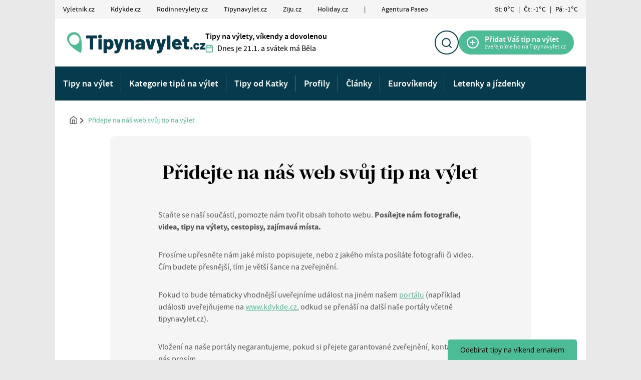

--- FILE ---
content_type: text/html; charset=UTF-8
request_url: https://www.tipynavylet.cz/pridejte-obsah/?url=https://www.tipynavylet.cz/clanek/hrad-hasistejn-je-paradni-zricenina-se-zachovalou-velkou-vezi/
body_size: 14072
content:
<!doctype html>
<html lang="cs">

<head>

	<meta charset="utf-8">
	<meta name="viewport" content="width=device-width, initial-scale=1">

	

	

	<link rel="apple-touch-icon" sizes="180x180" href="https://www.tipynavylet.cz/wp-content/themes/vyletnik/public/images/favicon-tv/apple-touch-icon.png">
<link rel="icon" type="image/png" sizes="32x32" href="https://www.tipynavylet.cz/wp-content/themes/vyletnik/public/images/favicon-tv/favicon-32x32.png">
<link rel="icon" type="image/png" sizes="16x16" href="https://www.tipynavylet.cz/wp-content/themes/vyletnik/public/images/favicon-tv/favicon-16x16.png">
<link rel="manifest" href="https://www.tipynavylet.cz/wp-content/themes/vyletnik/public/images/favicon-tv/site.webmanifest">
<link rel="shortcut icon" href="https://www.tipynavylet.cz/wp-content/themes/vyletnik/public/images/favicon-tv/favicon.ico">
<meta name="msapplication-TileColor" content="#FFFFFF">
<meta name="msapplication-config" content="https://www.tipynavylet.cz/wp-content/themes/vyletnik/public/images/favicon-tv/browserconfig.xml">
<meta name="theme-color" content="#ffffff">
	



	<meta name='robots' content='index, follow, max-image-preview:large, max-snippet:-1, max-video-preview:-1' />
<!-- Broadcast could not find a linked parent for the canonical. --> 

	<!-- This site is optimized with the Yoast SEO Premium plugin v26.8 (Yoast SEO v26.8) - https://yoast.com/product/yoast-seo-premium-wordpress/ -->
	<title>Přidejte na náš web svůj tip na výlet &#187; Tipynavylet.cz</title>
	<link rel="canonical" href="https://www.tipynavylet.cz/pridejte-obsah/" />
	<meta property="og:locale" content="cs_CZ" />
	<meta property="og:type" content="article" />
	<meta property="og:title" content="Přidejte na náš web svůj tip na výlet" />
	<meta property="og:description" content="Staňte se naší součástí, pomozte nám tvořit obsah tohoto webu. Posílejte nám fotografie, videa, tipy na výlety, cestopisy, zajímavá místa. Prosíme" />
	<meta property="og:url" content="https://www.tipynavylet.cz/pridejte-obsah/" />
	<meta property="og:site_name" content="Tipy na výlet" />
	<meta property="article:modified_time" content="2023-05-15T18:49:57+00:00" />
	<meta name="twitter:card" content="summary_large_image" />
	<meta name="twitter:label1" content="Odhadovaná doba čtení" />
	<meta name="twitter:data1" content="1 minuta" />
	<script type="application/ld+json" class="yoast-schema-graph">{"@context":"https://schema.org","@graph":[{"@type":"WebPage","@id":"https://www.tipynavylet.cz/pridejte-obsah/","url":"https://www.tipynavylet.cz/pridejte-obsah/","name":"Přidejte na náš web svůj tip na výlet &#187; Tipynavylet.cz","isPartOf":{"@id":"https://www.tipynavylet.cz/#website"},"datePublished":"2021-06-25T14:05:44+00:00","dateModified":"2023-05-15T18:49:57+00:00","breadcrumb":{"@id":"https://www.tipynavylet.cz/pridejte-obsah/#breadcrumb"},"inLanguage":"cs","potentialAction":[{"@type":"ReadAction","target":["https://www.tipynavylet.cz/pridejte-obsah/"]}]},{"@type":"BreadcrumbList","@id":"https://www.tipynavylet.cz/pridejte-obsah/#breadcrumb","itemListElement":[{"@type":"ListItem","position":1,"name":"Domů","item":"https://www.tipynavylet.cz/"},{"@type":"ListItem","position":2,"name":"Přidejte na náš web svůj tip na výlet"}]},{"@type":"WebSite","@id":"https://www.tipynavylet.cz/#website","url":"https://www.tipynavylet.cz/","name":"Tipy na výlet","description":"Tipy na výlety, víkendy a dovolenou","potentialAction":[{"@type":"SearchAction","target":{"@type":"EntryPoint","urlTemplate":"https://www.tipynavylet.cz/?s={search_term_string}"},"query-input":{"@type":"PropertyValueSpecification","valueRequired":true,"valueName":"search_term_string"}}],"inLanguage":"cs"}]}</script>
	<!-- / Yoast SEO Premium plugin. -->


<style id='wp-img-auto-sizes-contain-inline-css'>
img:is([sizes=auto i],[sizes^="auto," i]){contain-intrinsic-size:3000px 1500px}
/*# sourceURL=wp-img-auto-sizes-contain-inline-css */
</style>
<style id='wp-block-paragraph-inline-css'>
.is-small-text{font-size:.875em}.is-regular-text{font-size:1em}.is-large-text{font-size:2.25em}.is-larger-text{font-size:3em}.has-drop-cap:not(:focus):first-letter{float:left;font-size:8.4em;font-style:normal;font-weight:100;line-height:.68;margin:.05em .1em 0 0;text-transform:uppercase}body.rtl .has-drop-cap:not(:focus):first-letter{float:none;margin-left:.1em}p.has-drop-cap.has-background{overflow:hidden}:root :where(p.has-background){padding:1.25em 2.375em}:where(p.has-text-color:not(.has-link-color)) a{color:inherit}p.has-text-align-left[style*="writing-mode:vertical-lr"],p.has-text-align-right[style*="writing-mode:vertical-rl"]{rotate:180deg}
/*# sourceURL=https://www.tipynavylet.cz/wp-includes/blocks/paragraph/style.min.css */
</style>
<style id='wp-block-heading-inline-css'>
h1:where(.wp-block-heading).has-background,h2:where(.wp-block-heading).has-background,h3:where(.wp-block-heading).has-background,h4:where(.wp-block-heading).has-background,h5:where(.wp-block-heading).has-background,h6:where(.wp-block-heading).has-background{padding:1.25em 2.375em}h1.has-text-align-left[style*=writing-mode]:where([style*=vertical-lr]),h1.has-text-align-right[style*=writing-mode]:where([style*=vertical-rl]),h2.has-text-align-left[style*=writing-mode]:where([style*=vertical-lr]),h2.has-text-align-right[style*=writing-mode]:where([style*=vertical-rl]),h3.has-text-align-left[style*=writing-mode]:where([style*=vertical-lr]),h3.has-text-align-right[style*=writing-mode]:where([style*=vertical-rl]),h4.has-text-align-left[style*=writing-mode]:where([style*=vertical-lr]),h4.has-text-align-right[style*=writing-mode]:where([style*=vertical-rl]),h5.has-text-align-left[style*=writing-mode]:where([style*=vertical-lr]),h5.has-text-align-right[style*=writing-mode]:where([style*=vertical-rl]),h6.has-text-align-left[style*=writing-mode]:where([style*=vertical-lr]),h6.has-text-align-right[style*=writing-mode]:where([style*=vertical-rl]){rotate:180deg}
/*# sourceURL=https://www.tipynavylet.cz/wp-includes/blocks/heading/style.min.css */
</style>
<link rel='stylesheet' id='contact-form-7-css' href='https://www.tipynavylet.cz/wp-content/plugins/contact-form-7/includes/css/styles.css?ver=6.1.4' media='all' />
<link rel='stylesheet' id='gn-frontend-gnfollow-style-css' href='https://www.tipynavylet.cz/wp-content/plugins/gn-publisher/assets/css/gn-frontend-gnfollow.min.css?ver=1.5.25' media='all' />
<link rel='stylesheet' id='seznam-ads-style-css' href='https://www.tipynavylet.cz/wp-content/plugins/seznam-ads/assets/css/public.min.css?ver=2.4' media='all' />
<link rel='stylesheet' id='sage/app.css-css' href='https://www.tipynavylet.cz/wp-content/themes/vyletnik/public/styles/app-tv.css?ver=1768929290' media='all' />
<script src="https://www.tipynavylet.cz/wp-includes/js/jquery/jquery.min.js?ver=3.7.1" id="jquery-core-js"></script>
<script src="https://www.tipynavylet.cz/wp-content/plugins/seznam-ads/assets/js/seznam-ssp.min.js?ver=2.4" id="seznam-ads-public-js"></script>
<script src="https://ssp.seznam.cz/static/js/ssp.js?ver=2.4" id="seznam-ads-sssp-js"></script>
<!-- seznam-ads {"version":"2.4"} -->
<script>function sssp_get_breakpoint(){
        return '700';
        }</script>
		<!-- Google Tag Manager -->
		<script>(function (w, d, s, l, i) {
                w[l] = w[l] || [];
                w[l].push({
                    'gtm.start':
                        new Date().getTime(), event: 'gtm.js'
                });
                var f = d.getElementsByTagName(s)[0],
                    j = d.createElement(s), dl = l != 'dataLayer' ? '&l=' + l : '';
                j.async = true;
                j.src =
                    'https://www.googletagmanager.com/gtm.js?id=' + i + dl;
                f.parentNode.insertBefore(j, f);
            })(window, document, 'script', 'dataLayer', 'GTM-5DZ3GFN');</script>
		<!-- End Google Tag Manager -->
		
			<script async src="https://securepubads.g.doubleclick.net/tag/js/gpt.js"></script>
  <script>



    var wpj_ad_mappings = [];
    let wpj_popup_ad_id = '';
    let wpj_ads_references = []; // mapings of position => name

    window.googletag = window.googletag || {
      cmd: []
    };

    googletag.cmd.push(function () {

      // responzive mappings
      // -- Branding
      wpj_ad_mappings.push({
        'slots': ['branding'],
        'mapping': googletag.sizeMapping()
          .addSize([992, 100], [
            [970, 210],
            [1000, 210],
            [2000, 1400],
            [1200, 200],
            [970, 310],
            [1000, 200]
          ])
          .addSize([0, 0], [
            [750, 235]
          ])
          .build()
      });
      // -- Top leader
      wpj_ad_mappings.push({
        'slots': ['1_leader'],
        'mapping': googletag.sizeMapping()
          .addSize([992, 100], [
            [1000, 210],
            [1060, 200],
            [1000, 200],
            [1060, 100],
            [1000, 100]
          ])
          .addSize([0, 0], [
            [750, 235]
          ])
          .build()
      });

    });


    // -------------- SLOTS
    
    // -------------- FUNCTIONS
      googletag.cmd.push(function () {

        googletag.pubads().collapseEmptyDivs();
        googletag.pubads().enableSingleRequest();
        googletag.pubads().disableInitialLoad();
        googletag.enableServices();





        googletag.pubads().enableLazyLoad({
          // Fetch slots within 3 viewports.
          fetchMarginPercent: 300,
          // Render slots within 2 viewports.
          renderMarginPercent: 200,
          // Double the above values on mobile.
          mobileScaling: 2.0,
        });


        googletag.pubads().addEventListener('slotRenderEnded', function (event) {

          const brandingAd = wpj_getAdByPosition('branding');
          const galleryAd = wpj_getAdByPosition('5_half');
          const leaderAd = wpj_getAdByPosition('1_leader');

          // set div data-ad-id
          if (event.slot.getSlotElementId()) {
            const div = document.getElementById(event.slot.getSlotElementId());
            let name = event.slot.getAdUnitPath().split('/');
            name = name[name.length - 1];
            name = name.toLowerCase();

            div.setAttribute('data-ad-id', event.slot.getSlotId().getDomId());
            div.setAttribute('data-ad-name', name);


          }

          // set branding image width
            if (typeof(brandingAd) !== 'undefined' && event.slot == brandingAd) {
              wpj_setBrandingImageWidth(event.size);
            }


          // set popup ad id for gallery markup
          if (typeof(galleryAd) !== 'undefined' && event.slot == galleryAd) {
            wpj_popup_ad_id = event.slot.getSlotElementId();
          }

          //set height for FIXED  Leader

          if (typeof(leaderAd) !== 'undefined' && event.slot == leaderAd) {

            wpj_setTopLeaderImageWidth(event.size);


            const container = document.querySelector('.reklama-branding-leaderboard-fixed');

            if (container) {
              container.style.height = container.clientHeight + 'px';
              container.classList.add('is-inited');
            }
          }



        });
        //googletag.display();
      });


      // domcontent loaded
        document.addEventListener('DOMContentLoaded', function() {
            googletag.cmd.push(() => {
                googletag.pubads().refresh();
            });
        });



    // -------------- LISTENERS

    // refresh responzive ads on viewport change
    document.addEventListener('menuviewportchange', function (e) {

      try {

        const branding = wpj_getAdByPosition('branding');

        googletag.pubads().refresh([branding]);

      } catch (error) {}

      try {

        const leader = wpj_getAdByPosition('1_leader');
        const sky_left = wpj_getAdByPosition('sky_left');
        const sky_right = wpj_getAdByPosition('sky_right');


        googletag.pubads().refresh([leader, sky_left, sky_right]);

      } catch (error) {}
    });

    document.addEventListener('wpj_galleryPopupChange', wpj_showPopupAd);

    // --------------- HELPER FUNCTIONS
    function wpj_setBrandingImageWidth(size) {

      const brandingAd = wpj_getAdByPosition('branding');

      if(typeof(brandingAd) === 'undefined') return;

      const container = document.querySelector('.reklama-branding');
      const containerInner = document.querySelector('.reklama-branding div[data-ad-name]');
      const iframe = document.querySelector('.reklama-branding iframe');


      let hasAd = true;

      if (!iframe || brandingAd.getResponseInformation()==null) {
        hasAd = false;
      }

      if (!hasAd) {
        document.querySelector('.page-wrap').style.setProperty('--branding-height', '0px');
        container.style.zIndex = -1;
      }


      if (window.innerWidth < 768) {


        if (hasAd) {

          var relativeHeight = ((size[1] / size[0]) * 100)  + 'vw';

          iframe.style.width = '100%';
          iframe.style.height = relativeHeight;

          iframe.contentWindow.document.querySelector('.img_ad').style.width = '100%';
          iframe.contentWindow.document.querySelector('.img_ad').style.height = relativeHeight;
          iframe.contentWindow.document.querySelector('.img_ad').style.objectFit = 'cover';
          iframe.contentWindow.document.querySelector('.img_ad').style.objectPosition = 'top center';
          iframe.contentWindow.document.querySelector('#google_image_div').style.width = '100%';
          iframe.contentWindow.document.querySelector('#google_image_div').style.height = '100%';

          document.querySelector('.page-wrap').style.setProperty('--branding-height', relativeHeight);

          containerInner.style.zIndex = 1;
          containerInner.style.minWidth = '320px';
          containerInner.style.minHeight = '1px';
          container.style.opacity = '1';
        }
        }

    }

    function wpj_setTopLeaderImageWidth(size) {

      const leaderAd = wpj_getAdByPosition('1_leader');

      if(typeof(leaderAd) === 'undefined') return;

      const container = document.getElementById(leaderAd.getSlotElementId());
      const iframe = container.querySelector('iframe');
      let hasAd = true;


      if (!iframe || leaderAd.getResponseInformation()==null) {
        hasAd = false;
      }

      if (window.innerWidth < 768) {


        if (!hasAd) {
          document.querySelector('.page-wrap').style.setProperty('--branding-height', '0px');
          container.style.zIndex = -1;
        } else {

          var relativeHeight = ((size[1] / size[0]) * 100)  + 'vw';


          iframe.style.width = '100%';
          iframe.style.height = relativeHeight;

          iframe.contentWindow.document.querySelector('.img_ad').style.width = '100%';
          iframe.contentWindow.document.querySelector('.img_ad').style.height = relativeHeight;
          iframe.contentWindow.document.querySelector('.img_ad').style.objectFit = 'cover';
          iframe.contentWindow.document.querySelector('.img_ad').style.objectPosition = 'top center';
          iframe.contentWindow.document.querySelector('#google_image_div').style.width = '100%';
          iframe.contentWindow.document.querySelector('#google_image_div').style.height = '100%';

          document.querySelector('.page-wrap').style.setProperty('--branding-height', relativeHeight);

          container.style.zIndex = 1;
          container.style.minWidth = '320px';
       }
      }
    }


  function wpj_refresh_ads_in_container(container) {

      if (!container) return;

      if (typeof container === 'string') {
        container = document.querySelector(container);
      }



      const containedAds = container.querySelectorAll('[data-ad-name]');
      if (!containedAds) return;


      containedAds.forEach(element => {
        const adName = element.getAttribute('data-ad-name');
        const ad = window['wpj_ad_' + adName];
        if (ad) {
          googletag.pubads().refresh([ad]);
        }
      });
    }

    function wpj_getAdByPosition(position) {
      const name = wpj_ads_references[position];
      var ad = window[name];
      return ad;
    }


    function wpj_showPopupAd(event) {


      setTimeout(function () {

        const container_google = document.querySelector('.js-gallery-reklama-google');
        const container_seznam = document.querySelector('.js-gallery-reklama-seznam');

        const galleryAd = wpj_getAdByPosition('5_half');


        // GOOGLE ADS
         if (container_google) {

          container_google.querySelector('.js-wpj-popup-ad-slot').id = wpj_popup_ad_id;

           googletag.cmd.push(function () {


              googletag.display(galleryAd.getSlotId().getDomId());
              googletag.pubads().refresh([galleryAd]);
           });

         }


         // SEZNAM ADS
         if (container_seznam) {

          if(isMobile) return;

          const wrap = container_seznam.querySelector('[data-szn-ssp-ad]');
          const zoneId = parseInt(wrap.getAttribute('data-szn-ssp-ad'));
          const id = wrap.id;
          const container = wrap.closest('.js-gallery-reklama-seznam');




          // remove wrap inner content
          wrap.innerHTML = '';


          // reklamu zobrazit pouze u 1.,4.,7. atd. obrázku
          if(event.detail.index % 3 == 0) {

            container.classList.remove('is-not-active');

            try {
              sssp.getAds([
                {
                  "zoneId": zoneId,
                  "id": id
                }
              ]);

            } catch (error) {

            }
          }
          else {
            container.classList.add('is-not-active');
          }
        }





      }, 10);
    }



    // Mobilní reklamy v galerii

    document.addEventListener("wpj_galleryPopupOpen", buildPopupAdsMobile);
    document.addEventListener("wpj_galleryPopupChange", showPopupAdMobile);

    function buildPopupAdsMobile(event) {

      const isSeznamEnabled = (document.querySelector('.js-gallery-reklama-seznam') !== null);

      if (!isMobile) return;

      const gallery = event.detail;

      // Correct the typo in 'length'
      const countItemsCount = gallery.items.length;

      if (countItemsCount < 2) return;

      // Insert the ad after every 3rd item
      for (let i = 1; i < countItemsCount; i += 4) {
        // Define the ad object
        let ad = null;

        if(isSeznamEnabled) {
          ad = {
            src: `<div class="reklama-wrap">
                    <div class="reklama-300 mx-auto text-center">
                      <div data-szn-ssp-ad="" id="seznam-ad--${i}" class="js-gallery-reklama-seznam-mobile text-white">

                      </div>
                      <div class="reklama-note mt-3">REKLAMA</div>
                    </div>
                  </div>`,
            type: "inline",
          }
        } else {
          ad = {
          src: `<div class="reklama-wrap">
                  <div class="reklama-300 mx-auto text-center js-gallery-reklama-google-mobile" id="google-gallery-ad-${i}">

                  </div>
                  <div class="reklama-note mt-3">REKLAMA</div>
                </div>`,
          type: "inline",
        };

      }

      gallery.items.splice(i, 0, ad);
    }

      gallery.updateItemHTML();
    }

    function showPopupAdMobile(event) {
      if (!isMobile) return;

      const gallery = event.detail;
      const item = gallery.currItem;

      if (item.type !== "inline") return;

      const seznamWrap = item.inlineElement[0].querySelector(
        ".js-gallery-reklama-seznam-mobile"
      );

      const googleWrap = item.inlineElement[0].querySelector(
        ".js-gallery-reklama-google-mobile"
      );

      if(seznamWrap) {
        const wrap = seznamWrap;
        const zoneID = parseInt(wrap.getAttribute("data-szn-ssp-ad"));
        const id = wrap.id;

        wrap.innerHTML = "";

        setTimeout(function() {
          try {
            sssp.getAds([
              {
                zoneId: zoneID,
                id: id,
              },
            ]);
          } catch (error) {
            console.error('Error loading Seznam ad:', error);
          }
        }, 250);
      }

      if(googleWrap) {

        console.log(googleWrap);

        const galleryAd = wpj_getAdByPosition('5_half');

        if (galleryAd) {

          setTimeout(function() {
          // Create a new slot for this specific gallery position



          googleWrap.id = wpj_popup_ad_id

           googletag.display(googleWrap.id);
           googletag.pubads().refresh([galleryAd]);


          }, 250);
        }
      }
    }



  </script>

	</head>

<body class="wp-singular page-template page-template-template-addform page page-id-99919370 wp-embed-responsive wp-theme-vyletnik pridejte-obsah web-tv">
		<!-- Google Tag Manager (noscript) -->
		<noscript>
			<iframe src="https://www.googletagmanager.com/ns.html?id=GTM-5DZ3GFN" height="0" width="0" style="display:none;visibility:hidden"></iframe>
		</noscript>
		<!-- End Google Tag Manager (noscript) -->


		





	
			<div class="reklama-branding">
			<script>
        var wpj_ad_tvbr;
         wpj_ads_references['branding'] = 'wpj_ad_tvbr';

         googletag.cmd.push(function () {

             wpj_ad_tvbr = googletag.defineSlot('/11566666/TVBR', [[2000, 1400], [750, 235]], 'div-gpt-ad-1686557772857-0').addService(googletag.pubads());

             wpj_ad_mappings.forEach(function (mapping) {
                 if (mapping.slots.indexOf('branding') > -1) {
                  wpj_ad_tvbr.defineSizeMapping(mapping.mapping);



                 }
              });

             // colapse empty divs
            //  googletag.pubads().collapseEmptyDivs();
            //  googletag.pubads().enableSingleRequest();
            //  googletag.enableServices();
            });
		</script>
		<!-- /11566666/TVBR -->
<div id='div-gpt-ad-1686557772857-0' style='min-width: 750px; min-height: 235px;'>
  <script>
    googletag.cmd.push(function() { googletag.display('div-gpt-ad-1686557772857-0'); });
  </script>
</div>
	 <div class="reklama-note">REKLAMA</div>
		</div>
	

<div class="page-wrap has-branding">

	<div class="container topmenu-wrap px-0 hide-with-seznam-ads">
		<button class="js-topmenu-toggle topmenu__ham hamburger--small" role="button" aria-pressed="false">
      <span class="topmenu__hamIcon">
        <span></span> <span></span> <span></span>
      </span> <span class="topmenu__hamText">
        Naše portály
      </span>
		</button>
		<nav class="menu-zahlavi-weby-container"><div class="topmenu js-topmenu"><div class="topmenu__item" ><a href="http://www.vyletnik.cz" class="topmenu__primaryLink">Vyletnik.cz</a></div>
<div class="topmenu__item" ><a href="http://www.kdykde.cz" class="topmenu__primaryLink">Kdykde.cz</a></div>
<div class="topmenu__item" ><a href="http://www.rodinnevylety.cz" class="topmenu__primaryLink">Rodinnevylety.cz</a></div>
<div class="topmenu__item" ><a href="https://www.tipynavylet.cz" class="topmenu__primaryLink">Tipynavylet.cz</a></div>
<div class="topmenu__item" ><a href="https://www.ziju.cz" class="topmenu__primaryLink">Ziju.cz</a></div>
<div class="topmenu__item" ><a href="http://www.holiday.cz" class="topmenu__primaryLink">Holiday.cz</a></div>
<div class="topmenu__item" ><span aria-hidden  class="topmenu__primaryLink">|</span></div>
<div class="topmenu__item" ><a href="https://www.agenturapaseo.cz" class="topmenu__primaryLink">Agentura Paseo</a></div>
</div></nav>
		<div class="topmenu__weather">
			<a href="https://www.tipynavylet.cz/pridejte-obsah/" class="no-link d-flex">
					<div class="topmenu__weatherDay">
				St: 0°C
			</div>
							|
								<div class="topmenu__weatherDay">
				Čt: -1°C
			</div>
							|
								<div class="topmenu__weatherDay">
				Pá: -1°C
			</div>
						</a>
		</div>
	</div>



	<header class="header header--spring">
	<div class="header__top">
		<a class="header__home" href="https://www.tipynavylet.cz" aria-label="Tipy na výlet">
			<img class="header__logo" width="276" height="43" src="https://www.tipynavylet.cz/wp-content/themes/vyletnik/public/images/logo-tv.svg" alt="Logo Tipy na výlet">
		</a>
		<div class="header__claim">
			<div class="text-black">Tipy na výlety, víkendy a dovolenou</div>
			<div class="header__claimDate">
				<svg class="ico ico--small text-primary me-2" width="16" height="16">
          <use xlink:href="https://www.tipynavylet.cz/wp-content/themes/vyletnik/public/svg/defs.svg#ico-calendar"></use>
        </svg>
				Dnes je 21.1. a svátek má Běla
			</div>
		</div>
		<div class="header__search js-header-search">
			<div class="d-flex flex-column align-items-center">
				<button type="submit" class="header__searchBtn js-header-search-toggle" aria-label="Hledat" aria-pressed="false">
					<svg class="ico ico--regular pointer-events-none" width="20" height="20">
						<use xlink:href="https://www.tipynavylet.cz/wp-content/themes/vyletnik/public/svg/defs.svg#ico-search"></use>
					</svg>
				</button>
				<div class="header__searchText">Hledat</div>
			</div>
			<div class="searchForm js-header-search-form">
				<form action="https://www.tipynavylet.cz" class="searchForm__form js-search-ajax" method="GET" data-ajax-url="/">
					<input type="search" required name="s" class="searchForm__input" placeholder="Hledat..." value="">
					<button type="submit" class="searchForm__button" aria-label="Hledat">
						<img src="https://www.tipynavylet.cz/wp-content/themes/vyletnik/public/images/ico-search.svg" class="pointer-events-none" alt="" width="20" height="20">
					</button>
				</form>
				<div class="searchForm__results js-search-ajax-results is-visible has-results">
					<div class="searchForm__preview">
						Vyhledávání...
					</div>
					<div class="searchForm__list js-search-ajax-list">
					</div>
				</div>
			</div>
		</div>
		<div class="header__add">
			<a href="https://www.tipynavylet.cz/pridejte-obsah/" class="addBtn">
				<svg class="addBtn__ico" width="24" height="24">
					<use xlink:href="https://www.tipynavylet.cz/wp-content/themes/vyletnik/public/svg/defs.svg#ico-plus"></use>
				</svg>
				<div class="addBtn__text">
					<div class="addBtn__1stLine">
						Přidat Váš tip na výlet
					</div>
					<div class="addBtn__2ndLine">
						zveřejníme ho na Tipynavylet.cz
					</div>
				</div>
				<div class="addBtn__mobileText">
					Přidat
				</div>
			</a>
		</div>
		<button class="menuButton d-lg-none js-switch-mobilemenu">
			<svg class="ico menuButton__ico" width="20" height="14">
				<use xlink:href="https://www.tipynavylet.cz/wp-content/themes/vyletnik/public/svg/defs.svg#ico-hamburger"></use>
			</svg>
			<span class="menuButton__text">MENU</span>
		</button>
	</div>
			<nav class="primaryMenu" aria-label="Main menu">
  <div class=" d-lg-none text-end primaryMenu__mobileClose">
    <button class="menuButton ms-auto menuButton--close js-switch-mobilemenu">
      <svg class="ico menuButton__ico" width="20" height="14">
        <use xlink:href="https://www.tipynavylet.cz/wp-content/themes/vyletnik/public/svg/defs.svg#ico-close"></use>
      </svg>
      <span class="menuButton__text">Zavřít</span>
    </button>
  </div>
  <ul class="primaryMenu__wrap">
          <li class="primaryMenu__item ">
        <a class="primaryMenu__link" data-articles-target="top" href="/clanky/ka/tipy-na-vylet/">Tipy na výlet</a>
              </li>
          <li class="primaryMenu__item primaryMenu__item--hasSubmenu">
        <a class="primaryMenu__link" data-articles-target="top" href="#">Kategorie tipů na výlet</a>
                  <div class="primaryMenu__submenu">
            <ul class="primaryMenu__submenuLinks">
              <li class="primaryMenu__submenuItem primaryMenu__submenuTitle d-lg-none" aria-hidden>
                <button class="blank-button primaryMenu__mobileBack">Zpět</button>
                <a class="primaryMenu__submenuLink" href="#">Kategorie tipů na výlet</a>
              </li>
                              <li class="primaryMenu__submenuItem">
                  <a class="primaryMenu__submenuLink" href="#">Výlety do přírody</a>
                                      <ul class="primaryMenu__thirdLinks">
                                              <li class="primaryMenu__thirdItem">
                          <a class="primaryMenu__thirdLink" href="/clanky/ka/baziny-raseliniste/">Bažiny / rašeliniště</a>
                        </li>
                                              <li class="primaryMenu__thirdItem">
                          <a class="primaryMenu__thirdLink" href="/clanky/ka/chranene-uzemi/">Chráněné území</a>
                        </li>
                                              <li class="primaryMenu__thirdItem">
                          <a class="primaryMenu__thirdLink" href="/clanky/ka/jeskyne/">Jeskyně</a>
                        </li>
                                              <li class="primaryMenu__thirdItem">
                          <a class="primaryMenu__thirdLink" href="/clanky/ka/jezera-rybniky-nadrze/">Jezera / rybníky / nádrže</a>
                        </li>
                                              <li class="primaryMenu__thirdItem">
                          <a class="primaryMenu__thirdLink" href="/clanky/ka/les/">Les</a>
                        </li>
                                              <li class="primaryMenu__thirdItem">
                          <a class="primaryMenu__thirdLink" href="/clanky/ka/pramen/">Pramen</a>
                        </li>
                                              <li class="primaryMenu__thirdItem">
                          <a class="primaryMenu__thirdLink" href="/clanky/ka/prirodni-park/">Přírodní park</a>
                        </li>
                                              <li class="primaryMenu__thirdItem">
                          <a class="primaryMenu__thirdLink" href="/clanky/ka/prirodni-zajimavost/">Přírodní zajímavost</a>
                        </li>
                                              <li class="primaryMenu__thirdItem">
                          <a class="primaryMenu__thirdLink" href="/clanky/ka/reky/">Řeky</a>
                        </li>
                                              <li class="primaryMenu__thirdItem">
                          <a class="primaryMenu__thirdLink" href="/clanky/ka/skala-hora/">Skála / hora</a>
                        </li>
                                              <li class="primaryMenu__thirdItem">
                          <a class="primaryMenu__thirdLink" href="/clanky/ka/skalni-mesto/">Skalní město</a>
                        </li>
                                          </ul>
                                  </li>
                              <li class="primaryMenu__submenuItem">
                  <a class="primaryMenu__submenuLink" href="/clanky/ka/tipy-na-vylet/">Tipy na výlet</a>
                                      <ul class="primaryMenu__thirdLinks">
                                              <li class="primaryMenu__thirdItem">
                          <a class="primaryMenu__thirdLink" href="/clanky/ka/cirkevni-pamatka/">Církevní památky</a>
                        </li>
                                              <li class="primaryMenu__thirdItem">
                          <a class="primaryMenu__thirdLink" href="/clanky/ka/historicky-vyznamny-objekt/">Historicky významný objekt</a>
                        </li>
                                              <li class="primaryMenu__thirdItem">
                          <a class="primaryMenu__thirdLink" href="/clanky/ka/hrad/">Hrad</a>
                        </li>
                                              <li class="primaryMenu__thirdItem">
                          <a class="primaryMenu__thirdLink" href="/clanky/ka/lazne/">Lázně</a>
                        </li>
                                              <li class="primaryMenu__thirdItem">
                          <a class="primaryMenu__thirdLink" href="/clanky/ka/misto-s-vyhledem/">Místo s výhledem</a>
                        </li>
                                              <li class="primaryMenu__thirdItem">
                          <a class="primaryMenu__thirdLink" href="/clanky/ka/muzeum/">Muzeum</a>
                        </li>
                                              <li class="primaryMenu__thirdItem">
                          <a class="primaryMenu__thirdLink" href="/clanky/ka/obec-mesto/">Obec / město</a>
                        </li>
                                              <li class="primaryMenu__thirdItem">
                          <a class="primaryMenu__thirdLink" href="/clanky/ka/pamatnik-pomnik/">Památník / pomník</a>
                        </li>
                                              <li class="primaryMenu__thirdItem">
                          <a class="primaryMenu__thirdLink" href="/clanky/ka/rozhledna/">Rozhledna</a>
                        </li>
                                              <li class="primaryMenu__thirdItem">
                          <a class="primaryMenu__thirdLink" href="/clanky/ka/skanzen/">Skanzen</a>
                        </li>
                                              <li class="primaryMenu__thirdItem">
                          <a class="primaryMenu__thirdLink" href="/clanky/ka/technicka-zajimavost/">Technická zajímavost</a>
                        </li>
                                              <li class="primaryMenu__thirdItem">
                          <a class="primaryMenu__thirdLink" href="/clanky/ka/vystaviste/">Výstaviště</a>
                        </li>
                                              <li class="primaryMenu__thirdItem">
                          <a class="primaryMenu__thirdLink" href="/clanky/ka/zamek/">Zámky</a>
                        </li>
                                              <li class="primaryMenu__thirdItem">
                          <a class="primaryMenu__thirdLink" href="/clanky/ka/zoo-obory-stanice/">Zoo / obory / stanice</a>
                        </li>
                                              <li class="primaryMenu__thirdItem">
                          <a class="primaryMenu__thirdLink" href="/clanky/ka/zricenina/">Zřícenina</a>
                        </li>
                                          </ul>
                                  </li>
                              <li class="primaryMenu__submenuItem">
                  <a class="primaryMenu__submenuLink" href="/tipynavylet.cz/clanky/">Výlety podle kraje</a>
                                      <ul class="primaryMenu__thirdLinks">
                                              <li class="primaryMenu__thirdItem">
                          <a class="primaryMenu__thirdLink" href="/clanky/lo/jihocesky-kraj/">Jihočeský kraj</a>
                        </li>
                                              <li class="primaryMenu__thirdItem">
                          <a class="primaryMenu__thirdLink" href="/clanky/lo/jihomoravsky-kraj/">Jihomoravský kraj</a>
                        </li>
                                              <li class="primaryMenu__thirdItem">
                          <a class="primaryMenu__thirdLink" href="/clanky/lo/karlovarsky-kraj/">Karlovarský kraj</a>
                        </li>
                                              <li class="primaryMenu__thirdItem">
                          <a class="primaryMenu__thirdLink" href="/clanky/lo/kraj-vysocina/">Kraj Vysočina</a>
                        </li>
                                              <li class="primaryMenu__thirdItem">
                          <a class="primaryMenu__thirdLink" href="/clanky/lo/kralovehradecky-kraj/">Královéhradecký kraj</a>
                        </li>
                                              <li class="primaryMenu__thirdItem">
                          <a class="primaryMenu__thirdLink" href="/clanky/lo/liberecky-kraj/">Liberecký kraj</a>
                        </li>
                                              <li class="primaryMenu__thirdItem">
                          <a class="primaryMenu__thirdLink" href="/clanky/lo/moravskoslezsky-kraj/">Moravskoslezský kraj</a>
                        </li>
                                              <li class="primaryMenu__thirdItem">
                          <a class="primaryMenu__thirdLink" href="/clanky/lo/olomoucky-kraj/">Olomoucký kraj</a>
                        </li>
                                              <li class="primaryMenu__thirdItem">
                          <a class="primaryMenu__thirdLink" href="/clanky/lo/pardubicky-kraj/">Pardubický kraj</a>
                        </li>
                                              <li class="primaryMenu__thirdItem">
                          <a class="primaryMenu__thirdLink" href="/clanky/lo/plzensky-kraj/">Plzeňský kraj</a>
                        </li>
                                              <li class="primaryMenu__thirdItem">
                          <a class="primaryMenu__thirdLink" href="/clanky/lo/praha/">Praha</a>
                        </li>
                                              <li class="primaryMenu__thirdItem">
                          <a class="primaryMenu__thirdLink" href="/clanky/lo/stredocesky-kraj/">Středočeský kraj</a>
                        </li>
                                              <li class="primaryMenu__thirdItem">
                          <a class="primaryMenu__thirdLink" href="/clanky/lo/ustecky-kraj/">Ústecký kraj</a>
                        </li>
                                              <li class="primaryMenu__thirdItem">
                          <a class="primaryMenu__thirdLink" href="/clanky/lo/zlinsky-kraj/">Zlínský kraj</a>
                        </li>
                                              <li class="primaryMenu__thirdItem">
                          <a class="primaryMenu__thirdLink" href="/clanky/lo/zahranici/">Zahraničí</a>
                        </li>
                                          </ul>
                                  </li>
                          </ul>
          </div>
              </li>
          <li class="primaryMenu__item ">
        <a class="primaryMenu__link" data-articles-target="top" href="/clanky/st/super-tipy-na-vylet/">Tipy od Katky</a>
              </li>
          <li class="primaryMenu__item ">
        <a class="primaryMenu__link" data-articles-target="top" href="/clanky/to/profil/">Profily</a>
              </li>
          <li class="primaryMenu__item ">
        <a class="primaryMenu__link" data-articles-target="top" href="https://www.tipynavylet.cz/clanky/">Články</a>
              </li>
          <li class="primaryMenu__item ">
        <a class="primaryMenu__link" data-articles-target="top" href="https://www.tipynavylet.cz/eurovikendy/">Eurovíkendy</a>
              </li>
          <li class="primaryMenu__item ">
        <a class="primaryMenu__link" data-articles-target="top" href="https://www.tipynavylet.cz/letenky/">Letenky a jízdenky</a>
              </li>
      </ul>
</nav>
	
</header>

	<div class="page-overlay"></div>

	<main id="main" class="main">
		   


  <div class="container bg-white py-4">

    <nav class="breadcrumbs">
									<a href="https://www.tipynavylet.cz" class="breadcrumbs__item breadcrumbs__item--home" aria-label="Úvod">
					<svg class="ico ico--small" width="16" height="16">
						<use xlink:href="https://www.tipynavylet.cz/wp-content/themes/vyletnik/public/svg/defs.svg#ico-home"></use>
					</svg>
				</a>
												<a href="https://www.tipynavylet.cz/pridejte-obsah/" class="breadcrumbs__item breadcrumbs__item--active">Přidejte na náš web svůj tip na výlet</a>
						</nav>

    <div class="row justify-content-center">
      <div class="col-lg-10">

        <div class="bg-lightgray rounded pt-5 p-md-5 p-2">
          <div class="mx-md-5">
            <h1 class="mb-5 text-center">
            Přidejte na náš web svůj tip na výlet
            </h1>
            <div class="article-content">
              
<p>Staňte se naší součástí, pomozte nám tvořit obsah tohoto webu. <strong>Posílejte nám fotografie, videa, tipy na výlety, cestopisy, zajímavá místa.</strong></p>



<p>Prosíme upřesněte nám jaké místo popisujete, nebo z jakého místa posíláte fotografii či video. Čím budete přesnější, tím je větší šance na zveřejnění.</p>



<p>Pokud to bude tématicky vhodnější uveřejníme událost na jiném našem <a href="https://www.agenturapaseo.cz/portaly">portálu</a> (například události uveřejňujeme na <a href="http://www.kdykde.cz">www.kdykde.cz</a>, odkud se přenáší na další naše portály včetně tipynavylet.cz).</p>



<p>Vložení na naše portály negarantujeme, pokud si přejete garantované zveřejnění, kontaktujte nás prosím.</p>



<div class="wpcf7 no-js" id="wpcf7-f396919-p99919370-o1" lang="cs-CZ" dir="ltr" data-wpcf7-id="396919">
<div class="screen-reader-response"><p role="status" aria-live="polite" aria-atomic="true"></p> <ul></ul></div>
<form action="/pridejte-obsah/?url=https%3A%2F%2Fwww.tipynavylet.cz%2Fclanek%2Fhrad-hasistejn-je-paradni-zricenina-se-zachovalou-velkou-vezi%2F#wpcf7-f396919-p99919370-o1" method="post" class="wpcf7-form init" aria-label="Kontaktní formulář" enctype="multipart/form-data" novalidate="novalidate" data-status="init">
<fieldset class="hidden-fields-container"><input type="hidden" name="_wpcf7" value="396919" /><input type="hidden" name="_wpcf7_version" value="6.1.4" /><input type="hidden" name="_wpcf7_locale" value="cs_CZ" /><input type="hidden" name="_wpcf7_unit_tag" value="wpcf7-f396919-p99919370-o1" /><input type="hidden" name="_wpcf7_container_post" value="99919370" /><input type="hidden" name="_wpcf7_posted_data_hash" value="" /><input type="hidden" name="_wpcf7_recaptcha_response" value="" />
</fieldset>
<div class="row mb-3">
    <div class="col-md-5">
        <label for="name" class="strong">Vaše jméno:</label>
    </div>
    <div class="col-md-7">
        <div class="form-field"><span class="wpcf7-form-control-wrap" data-name="your-name"><input size="40" maxlength="400" class="wpcf7-form-control wpcf7-text wpcf7-validates-as-required" id="name" aria-required="true" aria-invalid="false" value="" type="text" name="your-name" /></span></div>
    </div>
</div>

<div class="row mb-3">
    <div class="col-md-5">
        <label for="email" class="strong">Váš e-mail:</label>
    </div>
    <div class="col-md-7">
        <div class="form-field"><span class="wpcf7-form-control-wrap" data-name="your-email"><input size="40" maxlength="400" class="wpcf7-form-control wpcf7-email wpcf7-validates-as-required wpcf7-text wpcf7-validates-as-email" id="email" aria-required="true" aria-invalid="false" value="" type="email" name="your-email" /></span></div>
    </div>
</div>

<div class="row mb-3">
    <div class="col-md-5">
        <label for="subject" class="strong">Předmět:</label>
    </div>
    <div class="col-md-7">
        <div class="form-field"><span class="wpcf7-form-control-wrap" data-name="your-subject"><input size="40" maxlength="400" class="wpcf7-form-control wpcf7-text wpcf7-validates-as-required" aria-required="true" aria-invalid="false" value="" type="text" name="your-subject" /></span></div>
    </div>
</div>

<div class="row mb-3">
    <div class="col-md-5">
        <label for="message" class="strong">Obsah, který chcete vložit:</label>
    </div>
    <div class="col-md-7">
        <div class="form-field"><span class="wpcf7-form-control-wrap" data-name="your-message"><textarea cols="40" rows="10" maxlength="2000" class="wpcf7-form-control wpcf7-textarea" id="message" aria-invalid="false" name="your-message"></textarea></span> </div>
    </div>
</div>

<div class="row mb-3">
    <div class="col-md-5">
        <label class="strong"> Pošlete nám obrázek, video, nebo text (max. 2 MB).</label>
    </div>
    <div class="col-md-7">
        <div class="form-field">
            <span class="wpcf7-form-control-wrap" data-name="nahrajte-soubor"><input size="40" class="wpcf7-form-control wpcf7-file" accept=".jpg,.jpeg,.png,.pdf,.doc,.docx,.mp4,.mpg,.wav,.wmv" aria-invalid="false" type="file" name="nahrajte-soubor" /></span>
            <span class="wpcf7-form-control-wrap" data-name="nahrajte-soubor-2"><input size="40" class="wpcf7-form-control wpcf7-file" accept=".jpg,.jpeg,.png,.pdf,.doc,.docx,.mp4,.mpg,.wav,.wmv" aria-invalid="false" type="file" name="nahrajte-soubor-2" /></span>
            <span class="wpcf7-form-control-wrap" data-name="nahrajte-soubor-3"><input size="40" class="wpcf7-form-control wpcf7-file" accept=".jpg,.jpeg,.png,.pdf,.doc,.docx,.mp4,.mpg,.wav,.wmv" aria-invalid="false" type="file" name="nahrajte-soubor-3" /></span>
            <span class="wpcf7-form-control-wrap" data-name="nahrajte-soubor-4"><input size="40" class="wpcf7-form-control wpcf7-file" accept=".jpg,.jpeg,.png,.pdf,.doc,.docx,.mp4,.mpg,.wav,.wmv" aria-invalid="false" type="file" name="nahrajte-soubor-4" /></span>
        </div>
    </div>
</div>

<div class="row mb-3">
    <div class="col-md-5">

    </div>
    <div class="col-md-7">
        <div class="form-field"><span class="wpcf7-form-control-wrap" data-name="souhlas"><span class="wpcf7-form-control wpcf7-acceptance"><span class="wpcf7-list-item"><label><input type="checkbox" name="souhlas" value="1" aria-invalid="false" /><span class="wpcf7-list-item-label">Souhlasím se zveřejněním obsahu, který zasílám tímto formulářem na portálech Agentury Paseo.</span></label></span></span></span></div>
    </div>
</div>
<div class="row mb-3">
    <div class="col-md-5">

    </div>
    <div class="col-md-7">
        <div class="form-field"><span class="wpcf7-form-control-wrap" data-name="souhlas"><span class="wpcf7-form-control wpcf7-acceptance"><span class="wpcf7-list-item"><label><input type="checkbox" name="souhlas" value="1" aria-invalid="false" /><span class="wpcf7-list-item-label">Souhlasím s obecnými podmínkami Agentury Paseo.</span></label></span></span></span></div>
    </div>
</div>
<div class="row mb-3">
    <div class="col-md-5">

    </div>
    <div class="col-md-7">
        <input class="wpcf7-form-control wpcf7-submit has-spinner btn w-100 btn--big" type="submit" value="Odeslat" />
<br>
<br>
<p class="fz-14">
 Stránka používá reCAPTCHA a dodržuje
             <a target="_blank" rel="nofollow" href="https://policies.google.com/privacy">zásady ochrany osobních údajů</a> <a target="_blank" rel="nofollow"  href="https://policies.google.com/terms">služby Google</a>.
</p>
    </div>
</div><div class="wpcf7-response-output" aria-hidden="true"></div>
</form>
</div>




<p>Děkujeme</p>
<div id="sssp-content-end"></div>
            </div>
          </div>
        </div>
      </div>
    </div>

  </div>

  	</main>

  
	
	<footer>
	<div class="topFooter container">
		<div class="row g-2">
			<div class="col-lg-6">
				<div class="h4 mb-0">Tipy na víkend na váš e-mail.</div>
				<div>Nenechte si ujít tipy na výlet, zajímavé články a aktuality.</div>
			</div>
			<div class="col-lg-6 text-lg-end">
									
<div class="wpcf7 no-js" id="wpcf7-f461856-o2" lang="cs-CZ" dir="ltr" data-wpcf7-id="461856">
<div class="screen-reader-response"><p role="status" aria-live="polite" aria-atomic="true"></p> <ul></ul></div>
<form action="/pridejte-obsah/?url=https%3A%2F%2Fwww.tipynavylet.cz%2Fclanek%2Fhrad-hasistejn-je-paradni-zricenina-se-zachovalou-velkou-vezi%2F#wpcf7-f461856-o2" method="post" class="wpcf7-form init inlineForm inlineForm--email mb-2" aria-label="Kontaktní formulář" novalidate="novalidate" data-status="init">
<fieldset class="hidden-fields-container"><input type="hidden" name="_wpcf7" value="461856" /><input type="hidden" name="_wpcf7_version" value="6.1.4" /><input type="hidden" name="_wpcf7_locale" value="cs_CZ" /><input type="hidden" name="_wpcf7_unit_tag" value="wpcf7-f461856-o2" /><input type="hidden" name="_wpcf7_container_post" value="0" /><input type="hidden" name="_wpcf7_posted_data_hash" value="" /><input type="hidden" name="_wpcf7_recaptcha_response" value="" />
</fieldset>
<div class="visually-hidden">
<label for="newsletter_email">Váš e-mail</label>
</div>
<span class="wpcf7-form-control-wrap" data-name="newsletter_email"><input size="40" maxlength="400" class="wpcf7-form-control wpcf7-email wpcf7-validates-as-required wpcf7-text wpcf7-validates-as-email inlineForm__input" id="newsletter_email" aria-required="true" aria-invalid="false" placeholder="Vložte váš e-mail" value="" type="email" name="newsletter_email" /></span>
<input class="wpcf7-form-control wpcf7-submit has-spinner inlineForm__btn btn btn--small" type="submit" value="Odebírat" /><div class="wpcf7-response-output" aria-hidden="true"></div>
</form>
</div>

								
				<p class="fz-14 mt-1 mb-1">Přihlášením k odběru novinek souhlasíte s
					<a class="" href="https://www.tipynavylet.cz/pridejte-obsah/"
					   target="_blank" rel="nofollow">podmínkami ochrany osobních údajů</a>.
				</p>
				<p class="fz-14">
					Stránka používá reCAPTCHA a dodržuje
					<a class="" target="_blank" rel="nofollow" href="https://policies.google.com/privacy">zásady ochrany osobních údajů</a>
					<a class="" target="_blank" rel="nofollow" href="https://policies.google.com/terms">služby Google</a>.
				</p>
			</div>
		</div>
	</div>
	<div class="bottomFooter container">
		<div class="hide-with-seznam-ads row bottomFooter__partners border-bottom border-light border-opacity-25">
			<div class="col-lg-9">
				<div class="h4 mb-4">
					Významní partneři 

												Tipů na výlet
											</div>
									<nav class="imageNav">
						<ul>
															<li class="imageNav__item">
									<a class="imageNav__link" href="https://www.zooliberec.cz/" target="_blank" title="ZOO Liberec" rel="nofollow">
										<img width="212" height="100" src="https://www.tipynavylet.cz/wp-content/uploads/sites/3/2023/03/logo-sirka-3.png" class="imageNav__img" alt="Obecná nastavení" decoding="async" loading="lazy" srcset="https://www.tipynavylet.cz/wp-content/uploads/sites/3/2023/03/logo-sirka-3.png 212w, https://www.tipynavylet.cz/wp-content/uploads/sites/3/2023/03/logo-sirka-3-120x57.png 120w" sizes="auto, (max-width: 212px) 100vw, 212px" />
									</a>
								</li>
															<li class="imageNav__item">
									<a class="imageNav__link" href="https://www.jihoceskaplavebni.cz/" target="_blank" title="Jihočeská plavební společnost, s.r.o." rel="nofollow">
										<img width="385" height="386" src="https://www.tipynavylet.cz/wp-content/uploads/sites/3/2023/03/jihoceska-plavebni-logo-2.png" class="imageNav__img" alt="Obecná nastavení" decoding="async" loading="lazy" srcset="https://www.tipynavylet.cz/wp-content/uploads/sites/3/2023/03/jihoceska-plavebni-logo-2.png 385w, https://www.tipynavylet.cz/wp-content/uploads/sites/3/2023/03/jihoceska-plavebni-logo-2-150x150.png 150w, https://www.tipynavylet.cz/wp-content/uploads/sites/3/2023/03/jihoceska-plavebni-logo-2-120x120.png 120w, https://www.tipynavylet.cz/wp-content/uploads/sites/3/2023/03/jihoceska-plavebni-logo-2-240x241.png 240w, https://www.tipynavylet.cz/wp-content/uploads/sites/3/2023/03/jihoceska-plavebni-logo-2-345x346.png 345w, https://www.tipynavylet.cz/wp-content/uploads/sites/3/2023/03/jihoceska-plavebni-logo-2-64x64.png 64w, https://www.tipynavylet.cz/wp-content/uploads/sites/3/2023/03/jihoceska-plavebni-logo-2-128x128.png 128w, https://www.tipynavylet.cz/wp-content/uploads/sites/3/2023/03/jihoceska-plavebni-logo-2-256x256.png 256w" sizes="auto, (max-width: 385px) 100vw, 385px" />
									</a>
								</li>
															<li class="imageNav__item">
									<a class="imageNav__link" href="https://www.visittabor.eu/" target="_blank" title="Město Tábor" rel="nofollow">
										<img width="800" height="189" src="https://www.tipynavylet.cz/wp-content/uploads/sites/3/2023/03/12-tabor-logo.jpg" class="imageNav__img" alt="Obecná nastavení" decoding="async" loading="lazy" srcset="https://www.tipynavylet.cz/wp-content/uploads/sites/3/2023/03/12-tabor-logo.jpg 800w, https://www.tipynavylet.cz/wp-content/uploads/sites/3/2023/03/12-tabor-logo-120x28.jpg 120w, https://www.tipynavylet.cz/wp-content/uploads/sites/3/2023/03/12-tabor-logo-240x57.jpg 240w, https://www.tipynavylet.cz/wp-content/uploads/sites/3/2023/03/12-tabor-logo-345x82.jpg 345w, https://www.tipynavylet.cz/wp-content/uploads/sites/3/2023/03/12-tabor-logo-690x163.jpg 690w" sizes="auto, (max-width: 800px) 100vw, 800px" />
									</a>
								</li>
															<li class="imageNav__item">
									<a class="imageNav__link" href="http://www.zivykraj.cz/cz/" target="_blank" title="Karlovarský kraj" rel="nofollow">
										<img width="1024" height="276" src="https://www.tipynavylet.cz/wp-content/uploads/sites/3/2023/03/logo-kv41-1024x276-1.png" class="imageNav__img" alt="Obecná nastavení" decoding="async" loading="lazy" srcset="https://www.tipynavylet.cz/wp-content/uploads/sites/3/2023/03/logo-kv41-1024x276-1.png 1024w, https://www.tipynavylet.cz/wp-content/uploads/sites/3/2023/03/logo-kv41-1024x276-1-120x32.png 120w, https://www.tipynavylet.cz/wp-content/uploads/sites/3/2023/03/logo-kv41-1024x276-1-240x65.png 240w, https://www.tipynavylet.cz/wp-content/uploads/sites/3/2023/03/logo-kv41-1024x276-1-345x93.png 345w, https://www.tipynavylet.cz/wp-content/uploads/sites/3/2023/03/logo-kv41-1024x276-1-690x186.png 690w" sizes="auto, (max-width: 1024px) 100vw, 1024px" />
									</a>
								</li>
													</ul>
					</nav>
							</div>
			<div class="col-lg-3">
				<div class="h4 mb-4">Partner portálu</div>
									<nav class="imageNav">
						<ul>
															<li>
									<a class="imageNav__link" href="https://www.kdykde.cz/" target="_blank" title="Kdykde" >
										<img width="2315" height="764" src="https://www.tipynavylet.cz/wp-content/uploads/sites/3/2023/03/kdykde.png" class="imageNav__img" alt="Obecná nastavení" decoding="async" loading="lazy" srcset="https://www.tipynavylet.cz/wp-content/uploads/sites/3/2023/03/kdykde.png 2315w, https://www.tipynavylet.cz/wp-content/uploads/sites/3/2023/03/kdykde-1536x507.png 1536w, https://www.tipynavylet.cz/wp-content/uploads/sites/3/2023/03/kdykde-2048x676.png 2048w, https://www.tipynavylet.cz/wp-content/uploads/sites/3/2023/03/kdykde-120x40.png 120w, https://www.tipynavylet.cz/wp-content/uploads/sites/3/2023/03/kdykde-240x79.png 240w, https://www.tipynavylet.cz/wp-content/uploads/sites/3/2023/03/kdykde-345x114.png 345w, https://www.tipynavylet.cz/wp-content/uploads/sites/3/2023/03/kdykde-690x228.png 690w, https://www.tipynavylet.cz/wp-content/uploads/sites/3/2023/03/kdykde-1380x455.png 1380w" sizes="auto, (max-width: 2315px) 100vw, 2315px" />
									</a>
								</li>
													</ul>
					</nav>
							</div>
		</div>
		<div class="row footerMenu-wrapper align-items-center">
			<div class="col-lg-10">
				<nav class="menu-zapati-container"><div  class="footerMenu"><div class="footerMenu__item" ><a href="https://www.tipynavylet.cz/obsah-pro-vas-web/" class="footerMenu__primaryLink">Obsah pro váš web</a></div>
<div class="footerMenu__item" ><a href="https://www.tipynavylet.cz/obecne-podminky/" class="footerMenu__primaryLink">Obecné podmínky</a></div>
<div class="footerMenu__item" ><a href="https://www.tipynavylet.cz/pro-firmy/" class="footerMenu__primaryLink">Reklama</a></div>
<div class="footerMenu__item" ><a href="https://www.agenturapaseo.cz/nabidky-prace" class="footerMenu__primaryLink">Práce</a></div>
<div class="footerMenu__item" ><a href="https://www.agenturapaseo.cz/kontakty" class="footerMenu__primaryLink">Kontakt Agentura Paseo</a></div>
<div class="footerMenu__item" ><a href="https://www.agenturapaseo.cz/reference" class="footerMenu__primaryLink">Recenze a reference Agentura Paseo</a></div>
</div></nav>
			</div>
			<div class="col-lg-2">
									<div class="d-flex align-items-center justify-content-lg-end">
													<a class="d-inline-block m-2 opacity-link" href="https://www.facebook.com/Tipynavylet.cz" target="_blank"
							   title="Facebook">
								<img loading="lazy" class="socialNav__img" src="https://www.tipynavylet.cz/wp-content/themes/vyletnik/public/images/ico-facebook.svg" alt="Facebook" width=&quot;20&quot; height=&quot;34&quot;>
							</a>
													<a class="d-inline-block m-2 opacity-link" href="https://www.instagram.com/vyletnik/" target="_blank"
							   title="Instagram">
								<img loading="lazy" class="socialNav__img" src="https://www.tipynavylet.cz/wp-content/themes/vyletnik/public/images/ico-instagram.svg" alt="Instagram" width=&quot;35&quot; height=&quot;35&quot;>
							</a>
													<a class="d-inline-block m-2 opacity-link" href="https://www.youtube.com/@vyletnik-cz/" target="_blank"
							   title="YouTube">
								<img loading="lazy" class="socialNav__img" src="https://www.tipynavylet.cz/wp-content/themes/vyletnik/public/images/ico-youtube.svg" alt="YouTube" width=&quot;34&quot; height=&quot;24&quot;>
							</a>
											</div>
							</div>
		</div>
		<div class="pt-4 mt-2 text-center fz-14">
			© Agentura Paseo, s.r.o. 2006 – 2025 <br>
			<a href="#" id="open-cmp-btn">Spravovat souhlas s nastavením osobních údajů</a> <script> document.getElementById('open-cmp-btn').addEventListener('click', function (event) { event.preventDefault(); event.stopPropagation(); scmp.open(); }) </script>
		</div>
	</div>
</footer>


	
	<script type="speculationrules">
{"prefetch":[{"source":"document","where":{"and":[{"href_matches":"/*"},{"not":{"href_matches":["/wp-*.php","/wp-admin/*","/wp-content/uploads/sites/3/*","/wp-content/*","/wp-content/plugins/*","/wp-content/themes/vyletnik/*","/*\\?(.+)"]}},{"not":{"selector_matches":"a[rel~=\"nofollow\"]"}},{"not":{"selector_matches":".no-prefetch, .no-prefetch a"}}]},"eagerness":"conservative"}]}
</script>
<script src="https://www.tipynavylet.cz/wp-includes/js/dist/hooks.min.js?ver=dd5603f07f9220ed27f1" id="wp-hooks-js"></script>
<script src="https://www.tipynavylet.cz/wp-includes/js/dist/i18n.min.js?ver=c26c3dc7bed366793375" id="wp-i18n-js"></script>
<script id="wp-i18n-js-after">
wp.i18n.setLocaleData( { 'text direction\u0004ltr': [ 'ltr' ] } );
//# sourceURL=wp-i18n-js-after
</script>
<script src="https://www.tipynavylet.cz/wp-content/plugins/contact-form-7/includes/swv/js/index.js?ver=6.1.4" id="swv-js"></script>
<script id="contact-form-7-js-translations">
( function( domain, translations ) {
	var localeData = translations.locale_data[ domain ] || translations.locale_data.messages;
	localeData[""].domain = domain;
	wp.i18n.setLocaleData( localeData, domain );
} )( "contact-form-7", {"translation-revision-date":"2025-12-03 20:20:51+0000","generator":"GlotPress\/4.0.3","domain":"messages","locale_data":{"messages":{"":{"domain":"messages","plural-forms":"nplurals=3; plural=(n == 1) ? 0 : ((n >= 2 && n <= 4) ? 1 : 2);","lang":"cs_CZ"},"This contact form is placed in the wrong place.":["Tento kontaktn\u00ed formul\u00e1\u0159 je um\u00edst\u011bn na \u0161patn\u00e9m m\u00edst\u011b."],"Error:":["Chyba:"]}},"comment":{"reference":"includes\/js\/index.js"}} );
//# sourceURL=contact-form-7-js-translations
</script>
<script id="contact-form-7-js-before">
var wpcf7 = {
    "api": {
        "root": "https:\/\/www.tipynavylet.cz\/wp-json\/",
        "namespace": "contact-form-7\/v1"
    },
    "cached": 1
};
//# sourceURL=contact-form-7-js-before
</script>
<script src="https://www.tipynavylet.cz/wp-content/plugins/contact-form-7/includes/js/index.js?ver=6.1.4" id="contact-form-7-js"></script>
<script id="wpil-frontend-script-js-extra">
var wpilFrontend = {"ajaxUrl":"/wp-admin/admin-ajax.php","postId":"99919370","postType":"post","openInternalInNewTab":"0","openExternalInNewTab":"0","disableClicks":"0","openLinksWithJS":"0","trackAllElementClicks":"0","clicksI18n":{"imageNoText":"Image in link: No Text","imageText":"Image Title: ","noText":"No Anchor Text Found"}};
//# sourceURL=wpil-frontend-script-js-extra
</script>
<script src="https://www.tipynavylet.cz/wp-content/plugins/link-whisper-premium/js/frontend.min.js?ver=1768947360" id="wpil-frontend-script-js"></script>
<script src="https://www.google.com/recaptcha/api.js?render=6Lc0x4saAAAAAJrlMCL1G6xaVfJkm_uPbtBoQAPa&amp;ver=3.0" id="google-recaptcha-js"></script>
<script src="https://www.tipynavylet.cz/wp-includes/js/dist/vendor/wp-polyfill.min.js?ver=3.15.0" id="wp-polyfill-js"></script>
<script id="wpcf7-recaptcha-js-before">
var wpcf7_recaptcha = {
    "sitekey": "6Lc0x4saAAAAAJrlMCL1G6xaVfJkm_uPbtBoQAPa",
    "actions": {
        "homepage": "homepage",
        "contactform": "contactform"
    }
};
//# sourceURL=wpcf7-recaptcha-js-before
</script>
<script src="https://www.tipynavylet.cz/wp-content/plugins/contact-form-7/modules/recaptcha/index.js?ver=6.1.4" id="wpcf7-recaptcha-js"></script>
<script id="sage/app.js-js-extra">
var wpj = {"ajax_url":"https://www.tipynavylet.cz/wp-admin/admin-ajax.php","public_url":"https://www.tipynavylet.cz/wp-content/themes/vyletnik/public","wpj_nonce":"9bc161e1c9","wpj_booking_ref_id":"885230","mapscz_api_key":"BuDCVQL_D7T1EMdu9moYOGfrByMDmvAuJKf6T9DRAag"};
//# sourceURL=sage%2Fapp.js-js-extra
</script>
<script src="https://www.tipynavylet.cz/wp-content/themes/vyletnik/public/scripts/app.js?ver=1768929290" id="sage/app.js-js"></script>

</div>
<div id="mfp-popup-markup" style="display: none !important;">

	<div class="mfp-figure d-flex">
					<div class="reklama-in-lightbox d-none d-md-block js-gallery-reklama-google">
        <div id="" class="js-wpj-popup-ad-slot" style="min-width: 300px; min-height: 250px;"></div>
        <div class="reklama-note mt-3">REKLAMA</div>
			</div>
				<div class="mfp-caption-wrap">
			<div class="mfp-close"></div>
			<div class="mfp-img"></div>
			<div class="mfp-bottom-bar mfp-prevent-close">
				<div class="mfp-title"></div>

			</div>
		</div>
	</div>

</div>



  <div style="display: none !important;">
    <script>
        var wpj_ad_tvlbx;
         wpj_ads_references['5_half'] = 'wpj_ad_tvlbx';

         googletag.cmd.push(function () {

             wpj_ad_tvlbx =  googletag.defineSlot('/11566666/TVLBX', [[300, 600], [300, 300], [300, 250]], 'div-gpt-ad-1698750506514-0').addService(googletag.pubads());

             wpj_ad_mappings.forEach(function (mapping) {
                 if (mapping.slots.indexOf('5_half') > -1) {
                  wpj_ad_tvlbx.defineSizeMapping(mapping.mapping);



                 }
              });

             // colapse empty divs
            //  googletag.pubads().collapseEmptyDivs();
            //  googletag.pubads().enableSingleRequest();
            //  googletag.enableServices();
            });
		</script>
		<!-- /11566666/TVLBX -->
<div id='div-gpt-ad-1698750506514-0' style='min-width: 300px; min-height: 250px;'>
  <script>
    googletag.cmd.push(function() { googletag.display('div-gpt-ad-1698750506514-0'); });
  </script>
</div>
	 <div class="reklama-note">REKLAMA</div>
  </div>




</body>


</html>

<!--
Performance optimized by W3 Total Cache. Learn more: https://www.boldgrid.com/w3-total-cache/?utm_source=w3tc&utm_medium=footer_comment&utm_campaign=free_plugin

Page Caching using Disk: Enhanced (Requested URI contains query) 

Served from: www.tipynavylet.cz @ 2026-01-21 09:27:36 by W3 Total Cache
-->

--- FILE ---
content_type: text/html; charset=utf-8
request_url: https://www.google.com/recaptcha/api2/anchor?ar=1&k=6Lc0x4saAAAAAJrlMCL1G6xaVfJkm_uPbtBoQAPa&co=aHR0cHM6Ly93d3cudGlweW5hdnlsZXQuY3o6NDQz&hl=en&v=PoyoqOPhxBO7pBk68S4YbpHZ&size=invisible&anchor-ms=20000&execute-ms=30000&cb=9kvk22eolaod
body_size: 48719
content:
<!DOCTYPE HTML><html dir="ltr" lang="en"><head><meta http-equiv="Content-Type" content="text/html; charset=UTF-8">
<meta http-equiv="X-UA-Compatible" content="IE=edge">
<title>reCAPTCHA</title>
<style type="text/css">
/* cyrillic-ext */
@font-face {
  font-family: 'Roboto';
  font-style: normal;
  font-weight: 400;
  font-stretch: 100%;
  src: url(//fonts.gstatic.com/s/roboto/v48/KFO7CnqEu92Fr1ME7kSn66aGLdTylUAMa3GUBHMdazTgWw.woff2) format('woff2');
  unicode-range: U+0460-052F, U+1C80-1C8A, U+20B4, U+2DE0-2DFF, U+A640-A69F, U+FE2E-FE2F;
}
/* cyrillic */
@font-face {
  font-family: 'Roboto';
  font-style: normal;
  font-weight: 400;
  font-stretch: 100%;
  src: url(//fonts.gstatic.com/s/roboto/v48/KFO7CnqEu92Fr1ME7kSn66aGLdTylUAMa3iUBHMdazTgWw.woff2) format('woff2');
  unicode-range: U+0301, U+0400-045F, U+0490-0491, U+04B0-04B1, U+2116;
}
/* greek-ext */
@font-face {
  font-family: 'Roboto';
  font-style: normal;
  font-weight: 400;
  font-stretch: 100%;
  src: url(//fonts.gstatic.com/s/roboto/v48/KFO7CnqEu92Fr1ME7kSn66aGLdTylUAMa3CUBHMdazTgWw.woff2) format('woff2');
  unicode-range: U+1F00-1FFF;
}
/* greek */
@font-face {
  font-family: 'Roboto';
  font-style: normal;
  font-weight: 400;
  font-stretch: 100%;
  src: url(//fonts.gstatic.com/s/roboto/v48/KFO7CnqEu92Fr1ME7kSn66aGLdTylUAMa3-UBHMdazTgWw.woff2) format('woff2');
  unicode-range: U+0370-0377, U+037A-037F, U+0384-038A, U+038C, U+038E-03A1, U+03A3-03FF;
}
/* math */
@font-face {
  font-family: 'Roboto';
  font-style: normal;
  font-weight: 400;
  font-stretch: 100%;
  src: url(//fonts.gstatic.com/s/roboto/v48/KFO7CnqEu92Fr1ME7kSn66aGLdTylUAMawCUBHMdazTgWw.woff2) format('woff2');
  unicode-range: U+0302-0303, U+0305, U+0307-0308, U+0310, U+0312, U+0315, U+031A, U+0326-0327, U+032C, U+032F-0330, U+0332-0333, U+0338, U+033A, U+0346, U+034D, U+0391-03A1, U+03A3-03A9, U+03B1-03C9, U+03D1, U+03D5-03D6, U+03F0-03F1, U+03F4-03F5, U+2016-2017, U+2034-2038, U+203C, U+2040, U+2043, U+2047, U+2050, U+2057, U+205F, U+2070-2071, U+2074-208E, U+2090-209C, U+20D0-20DC, U+20E1, U+20E5-20EF, U+2100-2112, U+2114-2115, U+2117-2121, U+2123-214F, U+2190, U+2192, U+2194-21AE, U+21B0-21E5, U+21F1-21F2, U+21F4-2211, U+2213-2214, U+2216-22FF, U+2308-230B, U+2310, U+2319, U+231C-2321, U+2336-237A, U+237C, U+2395, U+239B-23B7, U+23D0, U+23DC-23E1, U+2474-2475, U+25AF, U+25B3, U+25B7, U+25BD, U+25C1, U+25CA, U+25CC, U+25FB, U+266D-266F, U+27C0-27FF, U+2900-2AFF, U+2B0E-2B11, U+2B30-2B4C, U+2BFE, U+3030, U+FF5B, U+FF5D, U+1D400-1D7FF, U+1EE00-1EEFF;
}
/* symbols */
@font-face {
  font-family: 'Roboto';
  font-style: normal;
  font-weight: 400;
  font-stretch: 100%;
  src: url(//fonts.gstatic.com/s/roboto/v48/KFO7CnqEu92Fr1ME7kSn66aGLdTylUAMaxKUBHMdazTgWw.woff2) format('woff2');
  unicode-range: U+0001-000C, U+000E-001F, U+007F-009F, U+20DD-20E0, U+20E2-20E4, U+2150-218F, U+2190, U+2192, U+2194-2199, U+21AF, U+21E6-21F0, U+21F3, U+2218-2219, U+2299, U+22C4-22C6, U+2300-243F, U+2440-244A, U+2460-24FF, U+25A0-27BF, U+2800-28FF, U+2921-2922, U+2981, U+29BF, U+29EB, U+2B00-2BFF, U+4DC0-4DFF, U+FFF9-FFFB, U+10140-1018E, U+10190-1019C, U+101A0, U+101D0-101FD, U+102E0-102FB, U+10E60-10E7E, U+1D2C0-1D2D3, U+1D2E0-1D37F, U+1F000-1F0FF, U+1F100-1F1AD, U+1F1E6-1F1FF, U+1F30D-1F30F, U+1F315, U+1F31C, U+1F31E, U+1F320-1F32C, U+1F336, U+1F378, U+1F37D, U+1F382, U+1F393-1F39F, U+1F3A7-1F3A8, U+1F3AC-1F3AF, U+1F3C2, U+1F3C4-1F3C6, U+1F3CA-1F3CE, U+1F3D4-1F3E0, U+1F3ED, U+1F3F1-1F3F3, U+1F3F5-1F3F7, U+1F408, U+1F415, U+1F41F, U+1F426, U+1F43F, U+1F441-1F442, U+1F444, U+1F446-1F449, U+1F44C-1F44E, U+1F453, U+1F46A, U+1F47D, U+1F4A3, U+1F4B0, U+1F4B3, U+1F4B9, U+1F4BB, U+1F4BF, U+1F4C8-1F4CB, U+1F4D6, U+1F4DA, U+1F4DF, U+1F4E3-1F4E6, U+1F4EA-1F4ED, U+1F4F7, U+1F4F9-1F4FB, U+1F4FD-1F4FE, U+1F503, U+1F507-1F50B, U+1F50D, U+1F512-1F513, U+1F53E-1F54A, U+1F54F-1F5FA, U+1F610, U+1F650-1F67F, U+1F687, U+1F68D, U+1F691, U+1F694, U+1F698, U+1F6AD, U+1F6B2, U+1F6B9-1F6BA, U+1F6BC, U+1F6C6-1F6CF, U+1F6D3-1F6D7, U+1F6E0-1F6EA, U+1F6F0-1F6F3, U+1F6F7-1F6FC, U+1F700-1F7FF, U+1F800-1F80B, U+1F810-1F847, U+1F850-1F859, U+1F860-1F887, U+1F890-1F8AD, U+1F8B0-1F8BB, U+1F8C0-1F8C1, U+1F900-1F90B, U+1F93B, U+1F946, U+1F984, U+1F996, U+1F9E9, U+1FA00-1FA6F, U+1FA70-1FA7C, U+1FA80-1FA89, U+1FA8F-1FAC6, U+1FACE-1FADC, U+1FADF-1FAE9, U+1FAF0-1FAF8, U+1FB00-1FBFF;
}
/* vietnamese */
@font-face {
  font-family: 'Roboto';
  font-style: normal;
  font-weight: 400;
  font-stretch: 100%;
  src: url(//fonts.gstatic.com/s/roboto/v48/KFO7CnqEu92Fr1ME7kSn66aGLdTylUAMa3OUBHMdazTgWw.woff2) format('woff2');
  unicode-range: U+0102-0103, U+0110-0111, U+0128-0129, U+0168-0169, U+01A0-01A1, U+01AF-01B0, U+0300-0301, U+0303-0304, U+0308-0309, U+0323, U+0329, U+1EA0-1EF9, U+20AB;
}
/* latin-ext */
@font-face {
  font-family: 'Roboto';
  font-style: normal;
  font-weight: 400;
  font-stretch: 100%;
  src: url(//fonts.gstatic.com/s/roboto/v48/KFO7CnqEu92Fr1ME7kSn66aGLdTylUAMa3KUBHMdazTgWw.woff2) format('woff2');
  unicode-range: U+0100-02BA, U+02BD-02C5, U+02C7-02CC, U+02CE-02D7, U+02DD-02FF, U+0304, U+0308, U+0329, U+1D00-1DBF, U+1E00-1E9F, U+1EF2-1EFF, U+2020, U+20A0-20AB, U+20AD-20C0, U+2113, U+2C60-2C7F, U+A720-A7FF;
}
/* latin */
@font-face {
  font-family: 'Roboto';
  font-style: normal;
  font-weight: 400;
  font-stretch: 100%;
  src: url(//fonts.gstatic.com/s/roboto/v48/KFO7CnqEu92Fr1ME7kSn66aGLdTylUAMa3yUBHMdazQ.woff2) format('woff2');
  unicode-range: U+0000-00FF, U+0131, U+0152-0153, U+02BB-02BC, U+02C6, U+02DA, U+02DC, U+0304, U+0308, U+0329, U+2000-206F, U+20AC, U+2122, U+2191, U+2193, U+2212, U+2215, U+FEFF, U+FFFD;
}
/* cyrillic-ext */
@font-face {
  font-family: 'Roboto';
  font-style: normal;
  font-weight: 500;
  font-stretch: 100%;
  src: url(//fonts.gstatic.com/s/roboto/v48/KFO7CnqEu92Fr1ME7kSn66aGLdTylUAMa3GUBHMdazTgWw.woff2) format('woff2');
  unicode-range: U+0460-052F, U+1C80-1C8A, U+20B4, U+2DE0-2DFF, U+A640-A69F, U+FE2E-FE2F;
}
/* cyrillic */
@font-face {
  font-family: 'Roboto';
  font-style: normal;
  font-weight: 500;
  font-stretch: 100%;
  src: url(//fonts.gstatic.com/s/roboto/v48/KFO7CnqEu92Fr1ME7kSn66aGLdTylUAMa3iUBHMdazTgWw.woff2) format('woff2');
  unicode-range: U+0301, U+0400-045F, U+0490-0491, U+04B0-04B1, U+2116;
}
/* greek-ext */
@font-face {
  font-family: 'Roboto';
  font-style: normal;
  font-weight: 500;
  font-stretch: 100%;
  src: url(//fonts.gstatic.com/s/roboto/v48/KFO7CnqEu92Fr1ME7kSn66aGLdTylUAMa3CUBHMdazTgWw.woff2) format('woff2');
  unicode-range: U+1F00-1FFF;
}
/* greek */
@font-face {
  font-family: 'Roboto';
  font-style: normal;
  font-weight: 500;
  font-stretch: 100%;
  src: url(//fonts.gstatic.com/s/roboto/v48/KFO7CnqEu92Fr1ME7kSn66aGLdTylUAMa3-UBHMdazTgWw.woff2) format('woff2');
  unicode-range: U+0370-0377, U+037A-037F, U+0384-038A, U+038C, U+038E-03A1, U+03A3-03FF;
}
/* math */
@font-face {
  font-family: 'Roboto';
  font-style: normal;
  font-weight: 500;
  font-stretch: 100%;
  src: url(//fonts.gstatic.com/s/roboto/v48/KFO7CnqEu92Fr1ME7kSn66aGLdTylUAMawCUBHMdazTgWw.woff2) format('woff2');
  unicode-range: U+0302-0303, U+0305, U+0307-0308, U+0310, U+0312, U+0315, U+031A, U+0326-0327, U+032C, U+032F-0330, U+0332-0333, U+0338, U+033A, U+0346, U+034D, U+0391-03A1, U+03A3-03A9, U+03B1-03C9, U+03D1, U+03D5-03D6, U+03F0-03F1, U+03F4-03F5, U+2016-2017, U+2034-2038, U+203C, U+2040, U+2043, U+2047, U+2050, U+2057, U+205F, U+2070-2071, U+2074-208E, U+2090-209C, U+20D0-20DC, U+20E1, U+20E5-20EF, U+2100-2112, U+2114-2115, U+2117-2121, U+2123-214F, U+2190, U+2192, U+2194-21AE, U+21B0-21E5, U+21F1-21F2, U+21F4-2211, U+2213-2214, U+2216-22FF, U+2308-230B, U+2310, U+2319, U+231C-2321, U+2336-237A, U+237C, U+2395, U+239B-23B7, U+23D0, U+23DC-23E1, U+2474-2475, U+25AF, U+25B3, U+25B7, U+25BD, U+25C1, U+25CA, U+25CC, U+25FB, U+266D-266F, U+27C0-27FF, U+2900-2AFF, U+2B0E-2B11, U+2B30-2B4C, U+2BFE, U+3030, U+FF5B, U+FF5D, U+1D400-1D7FF, U+1EE00-1EEFF;
}
/* symbols */
@font-face {
  font-family: 'Roboto';
  font-style: normal;
  font-weight: 500;
  font-stretch: 100%;
  src: url(//fonts.gstatic.com/s/roboto/v48/KFO7CnqEu92Fr1ME7kSn66aGLdTylUAMaxKUBHMdazTgWw.woff2) format('woff2');
  unicode-range: U+0001-000C, U+000E-001F, U+007F-009F, U+20DD-20E0, U+20E2-20E4, U+2150-218F, U+2190, U+2192, U+2194-2199, U+21AF, U+21E6-21F0, U+21F3, U+2218-2219, U+2299, U+22C4-22C6, U+2300-243F, U+2440-244A, U+2460-24FF, U+25A0-27BF, U+2800-28FF, U+2921-2922, U+2981, U+29BF, U+29EB, U+2B00-2BFF, U+4DC0-4DFF, U+FFF9-FFFB, U+10140-1018E, U+10190-1019C, U+101A0, U+101D0-101FD, U+102E0-102FB, U+10E60-10E7E, U+1D2C0-1D2D3, U+1D2E0-1D37F, U+1F000-1F0FF, U+1F100-1F1AD, U+1F1E6-1F1FF, U+1F30D-1F30F, U+1F315, U+1F31C, U+1F31E, U+1F320-1F32C, U+1F336, U+1F378, U+1F37D, U+1F382, U+1F393-1F39F, U+1F3A7-1F3A8, U+1F3AC-1F3AF, U+1F3C2, U+1F3C4-1F3C6, U+1F3CA-1F3CE, U+1F3D4-1F3E0, U+1F3ED, U+1F3F1-1F3F3, U+1F3F5-1F3F7, U+1F408, U+1F415, U+1F41F, U+1F426, U+1F43F, U+1F441-1F442, U+1F444, U+1F446-1F449, U+1F44C-1F44E, U+1F453, U+1F46A, U+1F47D, U+1F4A3, U+1F4B0, U+1F4B3, U+1F4B9, U+1F4BB, U+1F4BF, U+1F4C8-1F4CB, U+1F4D6, U+1F4DA, U+1F4DF, U+1F4E3-1F4E6, U+1F4EA-1F4ED, U+1F4F7, U+1F4F9-1F4FB, U+1F4FD-1F4FE, U+1F503, U+1F507-1F50B, U+1F50D, U+1F512-1F513, U+1F53E-1F54A, U+1F54F-1F5FA, U+1F610, U+1F650-1F67F, U+1F687, U+1F68D, U+1F691, U+1F694, U+1F698, U+1F6AD, U+1F6B2, U+1F6B9-1F6BA, U+1F6BC, U+1F6C6-1F6CF, U+1F6D3-1F6D7, U+1F6E0-1F6EA, U+1F6F0-1F6F3, U+1F6F7-1F6FC, U+1F700-1F7FF, U+1F800-1F80B, U+1F810-1F847, U+1F850-1F859, U+1F860-1F887, U+1F890-1F8AD, U+1F8B0-1F8BB, U+1F8C0-1F8C1, U+1F900-1F90B, U+1F93B, U+1F946, U+1F984, U+1F996, U+1F9E9, U+1FA00-1FA6F, U+1FA70-1FA7C, U+1FA80-1FA89, U+1FA8F-1FAC6, U+1FACE-1FADC, U+1FADF-1FAE9, U+1FAF0-1FAF8, U+1FB00-1FBFF;
}
/* vietnamese */
@font-face {
  font-family: 'Roboto';
  font-style: normal;
  font-weight: 500;
  font-stretch: 100%;
  src: url(//fonts.gstatic.com/s/roboto/v48/KFO7CnqEu92Fr1ME7kSn66aGLdTylUAMa3OUBHMdazTgWw.woff2) format('woff2');
  unicode-range: U+0102-0103, U+0110-0111, U+0128-0129, U+0168-0169, U+01A0-01A1, U+01AF-01B0, U+0300-0301, U+0303-0304, U+0308-0309, U+0323, U+0329, U+1EA0-1EF9, U+20AB;
}
/* latin-ext */
@font-face {
  font-family: 'Roboto';
  font-style: normal;
  font-weight: 500;
  font-stretch: 100%;
  src: url(//fonts.gstatic.com/s/roboto/v48/KFO7CnqEu92Fr1ME7kSn66aGLdTylUAMa3KUBHMdazTgWw.woff2) format('woff2');
  unicode-range: U+0100-02BA, U+02BD-02C5, U+02C7-02CC, U+02CE-02D7, U+02DD-02FF, U+0304, U+0308, U+0329, U+1D00-1DBF, U+1E00-1E9F, U+1EF2-1EFF, U+2020, U+20A0-20AB, U+20AD-20C0, U+2113, U+2C60-2C7F, U+A720-A7FF;
}
/* latin */
@font-face {
  font-family: 'Roboto';
  font-style: normal;
  font-weight: 500;
  font-stretch: 100%;
  src: url(//fonts.gstatic.com/s/roboto/v48/KFO7CnqEu92Fr1ME7kSn66aGLdTylUAMa3yUBHMdazQ.woff2) format('woff2');
  unicode-range: U+0000-00FF, U+0131, U+0152-0153, U+02BB-02BC, U+02C6, U+02DA, U+02DC, U+0304, U+0308, U+0329, U+2000-206F, U+20AC, U+2122, U+2191, U+2193, U+2212, U+2215, U+FEFF, U+FFFD;
}
/* cyrillic-ext */
@font-face {
  font-family: 'Roboto';
  font-style: normal;
  font-weight: 900;
  font-stretch: 100%;
  src: url(//fonts.gstatic.com/s/roboto/v48/KFO7CnqEu92Fr1ME7kSn66aGLdTylUAMa3GUBHMdazTgWw.woff2) format('woff2');
  unicode-range: U+0460-052F, U+1C80-1C8A, U+20B4, U+2DE0-2DFF, U+A640-A69F, U+FE2E-FE2F;
}
/* cyrillic */
@font-face {
  font-family: 'Roboto';
  font-style: normal;
  font-weight: 900;
  font-stretch: 100%;
  src: url(//fonts.gstatic.com/s/roboto/v48/KFO7CnqEu92Fr1ME7kSn66aGLdTylUAMa3iUBHMdazTgWw.woff2) format('woff2');
  unicode-range: U+0301, U+0400-045F, U+0490-0491, U+04B0-04B1, U+2116;
}
/* greek-ext */
@font-face {
  font-family: 'Roboto';
  font-style: normal;
  font-weight: 900;
  font-stretch: 100%;
  src: url(//fonts.gstatic.com/s/roboto/v48/KFO7CnqEu92Fr1ME7kSn66aGLdTylUAMa3CUBHMdazTgWw.woff2) format('woff2');
  unicode-range: U+1F00-1FFF;
}
/* greek */
@font-face {
  font-family: 'Roboto';
  font-style: normal;
  font-weight: 900;
  font-stretch: 100%;
  src: url(//fonts.gstatic.com/s/roboto/v48/KFO7CnqEu92Fr1ME7kSn66aGLdTylUAMa3-UBHMdazTgWw.woff2) format('woff2');
  unicode-range: U+0370-0377, U+037A-037F, U+0384-038A, U+038C, U+038E-03A1, U+03A3-03FF;
}
/* math */
@font-face {
  font-family: 'Roboto';
  font-style: normal;
  font-weight: 900;
  font-stretch: 100%;
  src: url(//fonts.gstatic.com/s/roboto/v48/KFO7CnqEu92Fr1ME7kSn66aGLdTylUAMawCUBHMdazTgWw.woff2) format('woff2');
  unicode-range: U+0302-0303, U+0305, U+0307-0308, U+0310, U+0312, U+0315, U+031A, U+0326-0327, U+032C, U+032F-0330, U+0332-0333, U+0338, U+033A, U+0346, U+034D, U+0391-03A1, U+03A3-03A9, U+03B1-03C9, U+03D1, U+03D5-03D6, U+03F0-03F1, U+03F4-03F5, U+2016-2017, U+2034-2038, U+203C, U+2040, U+2043, U+2047, U+2050, U+2057, U+205F, U+2070-2071, U+2074-208E, U+2090-209C, U+20D0-20DC, U+20E1, U+20E5-20EF, U+2100-2112, U+2114-2115, U+2117-2121, U+2123-214F, U+2190, U+2192, U+2194-21AE, U+21B0-21E5, U+21F1-21F2, U+21F4-2211, U+2213-2214, U+2216-22FF, U+2308-230B, U+2310, U+2319, U+231C-2321, U+2336-237A, U+237C, U+2395, U+239B-23B7, U+23D0, U+23DC-23E1, U+2474-2475, U+25AF, U+25B3, U+25B7, U+25BD, U+25C1, U+25CA, U+25CC, U+25FB, U+266D-266F, U+27C0-27FF, U+2900-2AFF, U+2B0E-2B11, U+2B30-2B4C, U+2BFE, U+3030, U+FF5B, U+FF5D, U+1D400-1D7FF, U+1EE00-1EEFF;
}
/* symbols */
@font-face {
  font-family: 'Roboto';
  font-style: normal;
  font-weight: 900;
  font-stretch: 100%;
  src: url(//fonts.gstatic.com/s/roboto/v48/KFO7CnqEu92Fr1ME7kSn66aGLdTylUAMaxKUBHMdazTgWw.woff2) format('woff2');
  unicode-range: U+0001-000C, U+000E-001F, U+007F-009F, U+20DD-20E0, U+20E2-20E4, U+2150-218F, U+2190, U+2192, U+2194-2199, U+21AF, U+21E6-21F0, U+21F3, U+2218-2219, U+2299, U+22C4-22C6, U+2300-243F, U+2440-244A, U+2460-24FF, U+25A0-27BF, U+2800-28FF, U+2921-2922, U+2981, U+29BF, U+29EB, U+2B00-2BFF, U+4DC0-4DFF, U+FFF9-FFFB, U+10140-1018E, U+10190-1019C, U+101A0, U+101D0-101FD, U+102E0-102FB, U+10E60-10E7E, U+1D2C0-1D2D3, U+1D2E0-1D37F, U+1F000-1F0FF, U+1F100-1F1AD, U+1F1E6-1F1FF, U+1F30D-1F30F, U+1F315, U+1F31C, U+1F31E, U+1F320-1F32C, U+1F336, U+1F378, U+1F37D, U+1F382, U+1F393-1F39F, U+1F3A7-1F3A8, U+1F3AC-1F3AF, U+1F3C2, U+1F3C4-1F3C6, U+1F3CA-1F3CE, U+1F3D4-1F3E0, U+1F3ED, U+1F3F1-1F3F3, U+1F3F5-1F3F7, U+1F408, U+1F415, U+1F41F, U+1F426, U+1F43F, U+1F441-1F442, U+1F444, U+1F446-1F449, U+1F44C-1F44E, U+1F453, U+1F46A, U+1F47D, U+1F4A3, U+1F4B0, U+1F4B3, U+1F4B9, U+1F4BB, U+1F4BF, U+1F4C8-1F4CB, U+1F4D6, U+1F4DA, U+1F4DF, U+1F4E3-1F4E6, U+1F4EA-1F4ED, U+1F4F7, U+1F4F9-1F4FB, U+1F4FD-1F4FE, U+1F503, U+1F507-1F50B, U+1F50D, U+1F512-1F513, U+1F53E-1F54A, U+1F54F-1F5FA, U+1F610, U+1F650-1F67F, U+1F687, U+1F68D, U+1F691, U+1F694, U+1F698, U+1F6AD, U+1F6B2, U+1F6B9-1F6BA, U+1F6BC, U+1F6C6-1F6CF, U+1F6D3-1F6D7, U+1F6E0-1F6EA, U+1F6F0-1F6F3, U+1F6F7-1F6FC, U+1F700-1F7FF, U+1F800-1F80B, U+1F810-1F847, U+1F850-1F859, U+1F860-1F887, U+1F890-1F8AD, U+1F8B0-1F8BB, U+1F8C0-1F8C1, U+1F900-1F90B, U+1F93B, U+1F946, U+1F984, U+1F996, U+1F9E9, U+1FA00-1FA6F, U+1FA70-1FA7C, U+1FA80-1FA89, U+1FA8F-1FAC6, U+1FACE-1FADC, U+1FADF-1FAE9, U+1FAF0-1FAF8, U+1FB00-1FBFF;
}
/* vietnamese */
@font-face {
  font-family: 'Roboto';
  font-style: normal;
  font-weight: 900;
  font-stretch: 100%;
  src: url(//fonts.gstatic.com/s/roboto/v48/KFO7CnqEu92Fr1ME7kSn66aGLdTylUAMa3OUBHMdazTgWw.woff2) format('woff2');
  unicode-range: U+0102-0103, U+0110-0111, U+0128-0129, U+0168-0169, U+01A0-01A1, U+01AF-01B0, U+0300-0301, U+0303-0304, U+0308-0309, U+0323, U+0329, U+1EA0-1EF9, U+20AB;
}
/* latin-ext */
@font-face {
  font-family: 'Roboto';
  font-style: normal;
  font-weight: 900;
  font-stretch: 100%;
  src: url(//fonts.gstatic.com/s/roboto/v48/KFO7CnqEu92Fr1ME7kSn66aGLdTylUAMa3KUBHMdazTgWw.woff2) format('woff2');
  unicode-range: U+0100-02BA, U+02BD-02C5, U+02C7-02CC, U+02CE-02D7, U+02DD-02FF, U+0304, U+0308, U+0329, U+1D00-1DBF, U+1E00-1E9F, U+1EF2-1EFF, U+2020, U+20A0-20AB, U+20AD-20C0, U+2113, U+2C60-2C7F, U+A720-A7FF;
}
/* latin */
@font-face {
  font-family: 'Roboto';
  font-style: normal;
  font-weight: 900;
  font-stretch: 100%;
  src: url(//fonts.gstatic.com/s/roboto/v48/KFO7CnqEu92Fr1ME7kSn66aGLdTylUAMa3yUBHMdazQ.woff2) format('woff2');
  unicode-range: U+0000-00FF, U+0131, U+0152-0153, U+02BB-02BC, U+02C6, U+02DA, U+02DC, U+0304, U+0308, U+0329, U+2000-206F, U+20AC, U+2122, U+2191, U+2193, U+2212, U+2215, U+FEFF, U+FFFD;
}

</style>
<link rel="stylesheet" type="text/css" href="https://www.gstatic.com/recaptcha/releases/PoyoqOPhxBO7pBk68S4YbpHZ/styles__ltr.css">
<script nonce="qk7RRjTqTjQNYAXQNqw4ww" type="text/javascript">window['__recaptcha_api'] = 'https://www.google.com/recaptcha/api2/';</script>
<script type="text/javascript" src="https://www.gstatic.com/recaptcha/releases/PoyoqOPhxBO7pBk68S4YbpHZ/recaptcha__en.js" nonce="qk7RRjTqTjQNYAXQNqw4ww">
      
    </script></head>
<body><div id="rc-anchor-alert" class="rc-anchor-alert"></div>
<input type="hidden" id="recaptcha-token" value="[base64]">
<script type="text/javascript" nonce="qk7RRjTqTjQNYAXQNqw4ww">
      recaptcha.anchor.Main.init("[\x22ainput\x22,[\x22bgdata\x22,\x22\x22,\[base64]/[base64]/[base64]/[base64]/[base64]/UltsKytdPUU6KEU8MjA0OD9SW2wrK109RT4+NnwxOTI6KChFJjY0NTEyKT09NTUyOTYmJk0rMTxjLmxlbmd0aCYmKGMuY2hhckNvZGVBdChNKzEpJjY0NTEyKT09NTYzMjA/[base64]/[base64]/[base64]/[base64]/[base64]/[base64]/[base64]\x22,\[base64]\\u003d\x22,\[base64]/ME7Dj8KCTATDq8OTQxzCnMOZSWvCn3s6OsKZWsOLwpPCnMKcwpTCkEfDh8KJwr97RcO1wrF0wqfCmkHCmzHDjcKiMRbCsDrCsMOtIEHDvsOgw7nCgn9aLsOWVBHDhsK9bcONdMKVw5EAwpFBwrfCj8Kxwo/Cs8KKwoodwr7CicO5wrvDk3fDtHlSHCpsUypWw7twOcOrwpxswrjDh3UPE3jChXoUw7U7wr15w6TDoybCmX8pw6zCr2swwoDDgyrDtGtZwqdXw54cw6AsXGzCt8KaUMO4wpbCuMOFwpxbwqdmdhwyQyhgY1HCsxETRcORw7jCsjc/FSPDnDIuScKBw7LDjMKBUcOUw65aw5w8wpXCtgx9w4RqJwxmcR1IP8OXMMOMwqBAwqfDtcK/wqlrEcKuwp1RF8O+wqk7Py4gwqZ+w7HCh8OBMsOOwr/DncOnw67CqcO9Z08JBz7CgRxqLMOdwpPDoivDhwDDuATCu8OOwqU0LxzDim3DuMKLXMOaw5M9w6kSw7TChcOVwppjUjvCkx9nSj0MwrXDm8KnBsOdwoTCsy5uwoEXEzbDvMOmUMOfC8K2asKAw6/[base64]/DvcOQw6LDh1cyw7vDq8K+wrnDgnzCgMK7w73DjMOaXcKMMz4vBMOLTkhFPnkLw55xw73DjAPCk3HDmMOLGzvDjQrCnsO8IsK9wpzCn8Onw7ECw43DpkjCpFwxVmkVw7rCkzXDosOYw7rCj8Kgd8O2w5Q+Gl9nwrMQMH1HABxfN8OhOSDDkMK/RAguwqoVw7nDrcKdY8KMfD7Cv2xKw7MlB1jCi1QBcsOFwq/DoUfCrQddXMOfKyNZwrLDpzkvw5gyY8KcwoXCuMOAOMODw7LCsnrDgkQOw41QwpTDp8ObwpU8GcKqw67Do8Kxw4kef8KjfsOoK1fDomPCvsOewrpQfcOiBcKBwroCA8K+w7/[base64]/wrAyQi10w6jCvw7CumHDlgjCmg5FEsKfBGopwp90wpPDlcOtw47DjsKXFAx3wqnCozFew59VXWR2CzPCjw3DiU3Cn8Olw7Ihw4DDmcKAw55EGkoBC8K5wqzCmgrDkzvCtsOSKsObwpbCqSDDpsKdeMKBwp9JFCN5TsOvwq9CMgLDtsO/FMKjw4LDpkoKXDrCpQ8rwr5Cw63DoxXDmTEYwr3DicKxw4gFwpPDoVQFYMObbU1dwrVpAMKkVDrChcOMSAjDoFEdwp9+AsKFP8Oxw6E5LMObcynDh1BOwqsHwqsuYidUS8K2bsKawrJIdMKYYcOiZVUywo/DkwHCkcKOwp5ScD8Abhovw67DlsO9w4rCm8Oqd2XDv2EzTsKUw4JQfcOEw6/[base64]/CgDk+IcKLw45UKyHDo8OmQsO3FEfCpU4jcm9hS8O4ecKrwowIL8OQwr/CoiJKw67Cm8Ozw6XDssKOwpvCtcKjUcK1dMORw51fTsKGw5RUMMOcw5nCjMK7S8O/[base64]/CoA/CicKgH8OewrdzwoTCtXvChmLDncKaLA3DpsOOX8OFw4nDgCswP1vCmcKKU2TCuStqw6/DlsOrWEnDpcKawoQSw7haDMKdOcO0f3nCoC/CkgUBwoZHbnfDv8Kyw7/CvMKww7bCiMO0w6kTwoBewoPCgMKNwpfCqsObwr8CwoPCnSnCqkBBw73DksKAw5nDgcO/wqHDmcOtBGvCtMKZIUwFbMKKcsK5IQvDucKpw6twwozCs8KXwpfCiSdxbcOQBcKFwqPDsMKoDTjDoxZgw67DqcKnwprDqsKkwrILw6AowrrDtsOMw4vDk8KrNcKzXBzDjMKaA8KuTV/CncKQI13CmMOrS3bCuMKBZsOnLsOhwowbw5I+wrtywqvDjyvClMOtcMKPw7TDkiXDqSgdMSvCmV48d17CoBbCrU7Cth3CjcKYw49Jw6XChsKewqRzw6ZhelE5wpYHP8ObScOQHcKtwowIw6s0w7LCvR/DqcK2YMKNw63Cp8O/w55nSEzCqzHCh8Oew6XDpDsxWycfwqEqDMKfw5REUcOYwoV6wr1aUcKAbDhKwq7CqcKDJsK5wrNrWUDDnl3CtBDCoC8IWxDDtSrDj8OMSXYAw5M2wq/Ci21LawEuScKGEQfCn8OrYsOHwpczR8Opw7Ybw6PDkMO4w7omw5Afw6dFfcK8w48iKljDvjhZw4wew6zCgsO/[base64]/DrsK4Jlxlw7bDqQMRcmFYSMK0w79nYcOxwobCnnjDoRdXdMOMAyTCv8Orw4jDr8K/wrrDvFpgZ0IGRTxlNsKew7VFYF/DlMK6PcOePB/CiRrDoh/Cr8K6wq3DuTHDrsOEwqbCrsOtTcO6OcOPa3/Cg21gXcK8w6rDmcKPwqLDh8KDw50pwq1sw67CkcKQW8KywrPCuk/CvsK4Jw7Dv8OqwqwDIDbCosKncsOrKsKxw4bCi8KuSz7CuHjCmMKCwokkwo1yw6h7ek57IxdQwpnCkR/DvxpnQBZzw4ssXRUgEcK8Kn1UwrY5HjgewqcubsOAa8KEZR7Dj2DDkcKow5LDt0XCtMOAMwkLR2TCk8Olw6PDosKgY8OWIcOTwrHChEvDu8KCNHHCocOmJ8OdwqHDkMOxRwXCsgfDllXDhMO8c8OaacOfW8OFwpUFL8Osw6XCocOUQg7Cigp4worCs1EhwoRdw6/Do8OPw5JycsOYwrHDnF3Dk1jDscKkF29/UsOcw5rDtcK4F0ZHw5DClsKiwqJ5LcOcw5DDv1p8wq3DhRUSworDkBIawrVREcKWw6sqw4tJWsOjaUTCvjFPW8KewoDCg8OswqnCjMOTw4dLYBvCvsOZwpPCpxVVJ8OTw7hDEMOfwoNFE8ORw5TDtld6w7lDwprCjCpGbsKUwrTDo8OicMK2wp/DlsK9ScO0wozCnzBdRF8nUS7ClcO6w6pmAcKkDBNcw5rDsWfDjhfDuEc3UMKYw5k/[base64]/Co8OZwo5kbRUKwovCoXhfwrLChcKgIMOBw7U0woxpwqRXwpVUwqvDl0jCoHPDvhDDpDTCrhRvH8OcCMKPUl7DjjjDtiQjIsKIwonCgcKkw5o3YMO6GcOtwoPCtcOwCkfDtsOLwpg3wohgw7DCmcOyKWLCocK/BcOYw5HClMK7woghwpAeXgfDsMKUJlbCqzHCjUovYGwpfsOCw4XDu0pvFHHDoMKOI8O/EsOqOhweRRkzIynCoGzDh8Kow7zDmMKMwrlLw7bDmT3ChSXCoBHCgcOnw6vCv8OYwrcTwr0AJWNaV1RLw5LDpkHDvHPCoCrCpMK9OyNjRWVpwpldwqxaSMKnw5N+ZSfChMK/w4nCpMKbbsOZWsKLw6/CkMKZwr7DhSjCncO9w7vDuMKdD2AXwrrCiMO7w7zDuRRMwqrDrcKxw5jDkztVw4RBAMKLYGHCusKHw5V/XcODMAXDqnVMfR5saMKQwoRYBiXDskLDhw1FOGJESgXDh8OuwoTCrH/Cjno/awB0wq0sEGs8wq3ChMKtwrxGw7Ujwq7DlMK/wol3w640wpvDpUnCmj/CvMKGwoXCoBXCg3jCj8O5woJwwooDwqwEa8Oowo3CszcwQcOxw6wCS8OyZMK6R8KPSSdHH8KpMsODSU8OTG1tw6BQwpjDijICeMKtNEIIwqdrOEXCvUPDqMO1woMawr7CqMK1wo7DvWHDvVc6wpovTMOzw5psw77DmsOCN8Kzw5DClQcpw5s/H8KKw4gAaGEdw7DCusKIJMOEw4YwRiDChcOKU8K2w4jCjsOOw5lbAsOlwoPCsMKsdcKRQTjDj8OhwonDugPDjArCnsKLwo/ClMOxUcO6woPCp8OQYSfCgGbDvjDDvsO1woRLwpjDkS9/w5l3wrd0P8KMwpTCpifCpMKFIcKkFyRVGsKRRgDCmMOITiNXGsOCJcO9wpBuwqnCvSxYHcOfwpQUaQbDr8K5w6/Do8K7wrhew4vCnEIuWsKWw5AqXzTDtMKibsKvwr3DisOPScOlS8OEwotkQ3Y1wr3DoCIVScOvwo7Coy8GWMKRwq9QwqIrLB5NwrlfLBkzw742w50FDRp9wojCu8Opw4U7wqhnJAvDtsOTFiDDtsKtccOxwrDDghokfcK9w7Bqw5wkw6R7w4wNEELCji/Dg8Kvf8O1w50eacKxwp/[base64]/[base64]/[base64]/DlcKGAsK7GcO1QkjDkWQiM1ZgEMOtw7oqwqzDrwkNWV9mEsKDwo1CWUdfZSomw7VYwpVpDkBYSMKGw7NPwoUQT3ozUUgEcwXCssOUbVoOwrPCtcKOKMKaVmPDgQLDsjEcUzHDtcKCRcKgV8OfwqLDsHHDiwtlw4LDti/CpsK8wq0gdcOfw7FRwqwkwr7Dt8OWw5/[base64]/DrcOuwrYTMXLDjDsCwo0ACcO2eXlucMKuwqtPHsOcwr/[base64]/DgsO6esO1wqYowrdfG8OkCcOZCyPDg2DCncOAXMKWY8KqwpZSw7FPS8Omw7khwp9Tw4oXGcKew7/Cm8OKWVcjw4kewrjDo8OZPcOMw4zClMKOwp0bwq7Di8K2wrLDrMO8DFZDwoBZw50tBDppw6RNBMOSZsO0woBwwrFmwrLCrMKgwooibsKywpvCt8KzEXfDrMKvZC9UwppreF7Cn8OWI8OmworDlcOgw73CrAgIw5/Co8KPwoM5w4DCmRzCq8OHworCgMKzwrRLMGbCuCpIKcOQcMKVK8K8esOaHcKow54eUzjDnsKQL8OrVC40FMK/w6VIw6XCm8KGwpEGw7vDi8K5w4nDrkVedxhzFzRxLG3Dn8Opw4nDrsO6Zi0HLBnCtMOFPWZqw4hvaFp1w6shfBFYF8KEw6DCqlIYXsOTRcOcUMKTw5Zgw43DrSN6w5zDisOrYsKIRcK0I8O8wrApRD/Cm1bCgcKmBsOXEC3DoGQzBC1hwpQEw6bDuMK4w6JhdcOrwrM5w7vCpwZVwqXDkQbDn8ORNS1Gwod4K2Zrw6/CjmnDvcK9OsOVfAAodsO3wpnCmEDCqcKaWcOPwoTCgVfCpHwsLMOoDDXClMKywqEqwrbDvkHDu1J2w5MpaSbDpMKmBMOhw7vDmS1ybCx2AcKYRMKvaD/CnsObA8Knw6Ftf8KdwrB/asOSwoAifG/Dh8OnwpHCh8O6w7gGeUFIwovDqGswWVDCkg8Fwr19wp/DiFRyw7A1ISsHw78AwqLDi8Klw5bDgzdbwpclF8OSw6QlFsK1wrHCpMKobMO8w74pc0oUw6nDncOVXjjDusKHwpt4w6TDglwwwrNpS8KgwrDClcKVJcKUODTCmwdLUlDCgMKHMXvDm2TDlsK8wrzDscO3wqEJUALDkl/[base64]/CusKMAsOtw5Ahwp5Oc8OZwo3DnMKUXgHCiwd4w73DsxDDhnkGw7d4w57Ctgw4Uw5lw5fDu04SwpfDsMKFwoEVw6YFwpPChcK6UncmMi/CmCxSfcKBFcO7Y0zDjsOSQk9IwoPDnsONw7HDgnTDm8ODZUAJwoN7w4PCuQ7DkMKiw5zCvMKTwqTDuMKTwpNfdsKaLlNNwrgdWFR/w7AJw63CvcOYw4IwEsKITMKAJ8KYLRHCk2jDkAB8w4PCtsO0QhIwQETDoiMjB2PCncKDaUXDmwvDoibClFoGw55gTC3Cs8ODQsKlw77CgsKzw4fCr3YlbsKKVCLCv8KZw5/DjCnCrg/DlcOPecKcFsKYw6p8w7zDqjVNRUZhw4U4wqJUBTRNOUYkwpEIwrsPw6PDm0tVHlLCqcO0wrhRw7NCw7vCmMKWw6fCm8KNSMOVKR51w7R8wpA+w6Y7w4oHwobCgxnCvVPCjMOfw5d7EGpEwr/DmMKcKcOjR10KwqwAHQYLCcOreAEBY8O7IcOEw6DDr8KLQk7CoMKJYyFpf3YJw7LCrxDDoUPDunoHdMKofgPClVlrYcKFF8OgM8OBw43DusK9B0ABw5TCjsOpw7ADfkx2ejHDlmE8w7LDn8KJc3rDlWJ/R0nDokLDrcOeDwJqak7DrFEvw5cYwqXDnsOwwqHDuWHDq8K1LMOkw6bCv0cvwonChF/Di34IeXnDvlVvwow+MMOsw7sIw7JWwrQ+w7gSwq1RS8KCwroMw7XDuDVgKCnCisOEXsO4P8Kdw4kZIcKoTC/CuGgowpzCuA7DmWFLwpI3w6IrAigbFkbDoGTDm8KSNMOAWF3Di8Kjw44pIxRJwrnClMK0Xz7DrgNlwrDDtcOCwo3CkMKTZsKScWNWRUx3wqEdwqBKw5BqwoXCjUjDlW/DlDB2w6nDsVkKw5RWVg9bw6/DkG3Cq8OACG1jMWzCkl3CncKOJV/CosO+w4VQBTcpwok1asKAKcK2w4l2w68+RMOyM8KLwplBwqrCnHPCisK8wqYSSMKXw5JPbivCgVJZJMOdZcOFAsKFWcOsb03Dh3vDtGrDuD7DqizDg8K2w75jwrgLwrvCl8KgwrrCuXUgwpcbCsKEw5/DscOzwrTDmAsBQMOdfcKOwrBvKzfDgcObwoMCFcKSYsOUNFPDqMKEw61gJXNFXSjCtyLDqMO2KxzDu0Nbw4zClmXDoBDDjcKSA0zDpnjCtsOKUVADwqI7w7wwaMOSewdVw6/[base64]/DqX3DhHXCoHRpc8OIYyvDhi9vw7vChFQnwrJEw6MUNmPDtMOlE8KBccOaVsOKXMKDMcOsXh0PFcKuXcKzVF1rw57CvCHCsHDCvhPCg2TDtUNIwqUaJMKDE10ZwrPDixBRMkLClHU6wofDhEvDs8Kmw6vCqkYUw7jCpgARwovCgMOvwp/DrsKjNHbCvcKzDDtBwqULwqFawqDDh2rCig3Dv2ZyAMKtw7kdU8Kyw7U2DFbCm8OHHC4lLMKKw7fCuRrCjjZMOltwwpfClMOWW8Kdw7FowoBwwqApw4F6WMO7w6bCrcOPDCHCtcOvwqLCm8O+EAPCvsKRw7/DpE/DlWPDgsO8Qil/R8KKw5BNw6/DtVHDscOBEcKwfwTDuFbDosKUP8OeAFIKwqI3YcOLwpwvIMOiQh4MwoTCj8OhwoBYw6wUN2bCpHEgwqLDpsK1wr/DoMKPwo0FGSHCksKgNVYlwrDDiMKEIRYNfsOew4nDnTHDq8KbB08KwrfDocK/AcOVEGzCnsOywrzDh8Knw6rCuD0iw7olVT58wphTbHppQFPDscK2LmvCpFrCtmzDj8OZI3/CmsK/EA/CtmrDhVFgJMOqwr/CljPDmWoHQnPDoljCrMKhwpw3Ahc+U8OOQsKrwrTCusOvASjDgzzDv8ORMMO4wr7DuMKYWEjDtmHDjF5rw7/CoMK2KcKtIDR8Yz/CsMKgPcOXBsKZCFXCmcKXLMKRRjHDtxHDlMOvBMOgwrd7wpDCnsKJw6rDsBQLMWzCr3Y3wrDClMK/bMK3wqrDnBbCp8Odwr/Dg8K9FFvCj8OTf3Yzw4sXJ3zCvcOpw6zDqsORFHxew6Ypw7XDv0QUw6USbRTClw46w4rChVbCgRTDm8KVHWLCt8OQw7vDiMKHw7N1cjI5wrIgMcK0MMOcF2zDp8Kmwq3CucK5G8Osw796JsOiwq/DuMKtw6RkVsKTT8OCDjnCvcKZw6IFw41Ww5jDsk/Cs8Kfw7TCixTCpcKOwqTDlcKCGsORSVUIw5/CqwgAXsK9wo7DlMKXw5DDscKlecKfwoLDusK8M8K4wr7DhcKlw6DDtHw4WEEFwprDoRbCmmlzw4ojKmsEw7YqNcOtw7Ytwp7DuMK9CsK6X1pbY1vCj8OPKx15WcKvwoAeE8OUw5/DsVA8VcKOOsOTw7TDsDLDoMOnw7JAGMOJw7DDgRN/wqLCr8O1wrUWESNKWsOzdRLCsHAgwpAKw4XCjAzDmSzDjMKmw68PwpPDsjHCtMOOw73ChBjDlMKecsO0w4hWBXPCq8KbUgQ3wrFJwovCm8Ouw4/[base64]/[base64]/[base64]/CuhbCiXzCowLDszfDqsOswqnDlMKQwopsCAIeK29ATXbChSnCp8OWwrTDs8KYY8Knw7RLLz/DjXg0DXjDnlxtFcOzCcKSfG/CjnHCqDrCnVDDrSHCjMOpF2Zdw7vDgsOhAVrDtsK9c8O3w45nwqrDnsKRworDtMObwpjDtMKjF8KFdnTDvsKfEHQ4w4/DugvCq8KLM8K+wox7woDCuMOIw6ERwrzCiGoMDcOEw55NHl44SGs6Yksff8O6w7pCWSfDoWTCsgUcL0HCh8Ogw6lhU3pKwrAAYmFkNU9fw7x7w4oqwqgfw7/[base64]/DhhcUwrXDhMOFw63CqsKQNl7ClcK2wr0uw5DClcO2w5vDqmvDg8KGwqjDmEXDtsKQw7nDsy/[base64]/D8OGwq/DiMKJah1PRsKnOwYhXcK5w47DhAATwqB5ehLCvGtWWE7Dg8Oyw6XDhsKkJSTCqXJ7IUHDmUvDhcOWYXLCo2pmwqjCrcKcwpHDuH3DmBQMw53DuMKkwoMFw4XDncOkb8OfU8KZwp/CtsOXHAQxDR/CqcO7DcOUwqcBCcKVIFzDmMO/MMKiNhDDiVfCmMOvw73CmW7CisK9KMO+w6fCjWcOLxPCtioOwr/DiMKaecOiE8KQAsKSw6XDvl3Cp8KCwrzCl8KRYWt4w6XCmcOQw6/CvCwqSsOEwrHCpFN9w73DpMKaw4nDpMOtwpDDnMOoPsOiw5rCp0nDq03DnDdJw7kDwozCg2JwwpnCjMKrw4fDqFFjBDN2IsOxTcK0Z8OnZcK2dSVjwotew5ASwrhBMknDszAsOsKpDcK/w512wofDmMKxNlzCtBISw503w4XCgVl8wqtZwpkjbm/DvlBYHGZBwovDqMKeLMOwFHHCqsKGwoBWw4TDnMKZEsKmwrUmw5UWM1wNwohOHAzCoynCmzrDiG7CtwrDvUogw5TCuSDDqsO9w4LCvTrCg8OkdCJNwpYsw5d9wpXCmcOXdSYSwpcJwq0FLcKOAcOfZcOFZzB1fMK/Hw/DtcOuAMKxbjECwojDjsKswpjCocKEMTgKw5hMa0bDiHnDn8OtIcKMw7/DsxnDl8Onw5FYw45KwqoMwr0Vw6jDiDEkw6EIWGNjwrLDkMO7w43CqMKiwp3DrsK5w54eXkcjU8KuwqA8RnJZRxJgMVvDtsKswroxF8KRw79qNMKCHWXDji3Dm8Kaw6bDoHI+wrzCjQ9PR8KPw6nDugIQPcKbJ0DDisKVwq7Dr8KDA8KKcMOvwqTDigLDlBY/KAnDl8KWMcKCwo/DtlLDpcKxw5lGw4jCiRHCkUfCgMKsaMOhw5RrJ8Ouw6vCkcORwohkw7XDvGTCi11NVgVpJWM2S8OwWyPCoBvDrsO1wobDj8Obw6U2w43CrwJ2w79qwrnDh8KYcRQiAsKgecOfccOdwpTDv8O7w4jDhlDDswtdOsO8HcK5UMKHMsO/w4fChnQSwrjDkE1nwowWw7cvw7fDpMKRw67DrGrCtWbDuMOHDjDDigHCr8ONNE1/w6xqw73DvsOdw4JoLTnCsMOeQkNlIFI8KsKvwohXwrl7KTNaw4lDwq3CtcKPw7XCk8OGw7VAUcKdw5ZxwrTDu8ODw5p1GsOFZDTDh8ODwrR2M8KDw4TCqMOBVcKzw6Bzwqdtw5Myw4fCmsObwrl5w6jCsSLDtRkZwrPDvU/Drz5ZelDCjnHDt8Ocw7jCp1XCscO3wpLCpl/Dh8O+fMONw5XCi8OUaBF5woHDuMORA2vDgnNTwq3DlhBCwoxSKzPDlhJ/w7k8PSvDg0rDgUPCrHttEFMwRcOgw492W8KMGSDDlMKWworDlcOPHcOrXcKYw6TDhR7DrsOqU0Y6w5fDrwzDkMK1OMOwFsKVw4nDjMKrTcKnw6DCnsOgZMOGw6bCscKgwpnCvMOofXZfw5TDpjnDu8K5w4p7RsKwwol0LsO2DcOzNC/[base64]/DiMKuKcKzw6XDuz5ZLzkAwoh8Q8O1wpjDlDFCLsKGdGrDqMKbwqVXw5UCLcKdIUnDuT/CjARxwr4Hw6/[base64]/UShawqTDpgpnQXwFUWQbRQ7DjR1+w5Uxwq0eJMODw4wrdMO/ccO+wrltw5YBRSdew6HDmGZow6pnI8OOwoAnwoDDnFbCjg4EY8Oow7lMwrtqb8K4wrvDjnbDjRPCkcKpw6/Dq2MRQjBKwp/[base64]/[base64]/ZVNvMMOcGsO1w7DDvlPCo8O9C8O4w5kGw7/Cp8KEw7zCpVvDm1bDhMOMw4LDvlvClnPDrMKEwpImw6pNw7xVczECw6DDucKdw5Iuw7TDtcKRWsONwrlGBcOGw5QCPmLCmXxjw7tmw4w6woQaw4XDucOVHh/DtmHDqkPDtjbDmcOBw5fCtsO6VMKLY8O6fAk/w4Fiw4TCklLDrMOGFsOQw7RPw5HDpF13ZgTDkGjCqykxw7PDmA8AXD/Ds8KUDQppw5sKesKHFijClSZrdMOyw4kVwpXDnsKVQ0zDn8KrwrUqCsKHaQ3DpD4cw4Now54bVnMewqrDj8Odw50/[base64]/Dm01GCsKYCwhawrTCrcK9OUrDkcK4F8K8w57CkMOkMsO5wqUYwqnDssKbD8Ofw5rCtMK4H8KlLXDDgTjClTIcW8O5w5XDuMO4w4t2w7EFCcKww6x4HRbDlV1lKcOXXMKvUzdPw5RtYMKxV8KDw5HDjsK9woVMMWHCtcOxwrjDnBjDoT3DvMOwPcKQwpnDoGbDpmLDqU/CuH45wrYXQcOJw73CosKmw407woHDnsK8RCRJw4xwWsOgeUV5wokpw5bDoUdGdgjCqyvCtcK5w5xsR8OrwrQww7Qiw6zDusKPcVRzwobDqVw6dsO3IcKEa8KuwoDCmWdZQsKkwqLDr8O4FGQhw5fDlcO2w4ZONsOVw4LDoCsgMkvCoRTDh8O/w7wLw5HDqsK/[base64]/DuDfCnsKxw7dow7vDg2M0w7tHeMOAFW/CmsKfw6fDnCXDnsKpwoXCkyF7w5hswqYTwqZzw7EGKsOVWEbDvhvCmcOJIGTCtMKywr7CpsOLOgFOw57DtwVqaQHDlEPDjWs6wqFDwovDlMOWJRNBwrYnS8KkPz3Dj1hPJsK7woLDgQfDtcKjwpoVXxrCsQJ3AirCslw7wp/Cg0Jcw6/CocK7a2nCncOIw5vDuSx4Bz8qw4dNPUTCnmwtwoXDmcKlwqvDoj/CgsO8R33CvVHCnWZNFTc+w644XsOiLsK+w6TDmgvDlDfDnUBcRXkfwpsdAMKmwr5Mw7k8ZkloHcOrUQHCl8OOWwMmwojDmWTCohHDsjPCkmdERmMaw4ZHw6LDmlTCv3jCsMONwpIPwp/Cpxs3CiBXwp7Cr18HFDRIQTnDlsOpw5gQwq8zw6lNOsOSPMOgw5gIwoo5HyXDtsO3w7tkw7/CmBZtwp4jXsKAw4HDmMK4PcK6KQXDu8Kiw7jDig47eWk1wrYDGcKBH8KGXUHCksOQw4nDq8O8AsOaD147AG1twqfCjglDw6vDolnChXM3wo7Cn8OSw6rDuTXDlMKXKUESS8O1w6jDn0ZQwq/DpsKFwo7DssKcDBDCtmhZDTgfbTbDuinCskfDsAALwqwQw6jDgMOSRkEUw7DDi8ONw7EydH/DuMKTDMOESsO1IsKZwpBaCUMiw7Flw7DDoG/CrcKCUMKkw5jDtMKOw7/DpQpxRFlrw6F0CMK/[base64]/[base64]/w63Do8Kra2zDgUvCu2nCmcKAAMOuIXRGSAYywonCrVRKw6jDksKPe8ORw7fCr2t+w5d/S8KVwpARBAJGJQbChWbDhlpPQcK+w7N+YcKpwrAMZnvDj08bwpPDl8KUJMOad8KxCMKww4XCg8K+w7Z9wrtPZcOCU0LDn0tlw7PDuhTDlQ0Nw6AxHMOxw4xfwr3DusKgwoJ6QAQqwpvCqsOeQVnCpcKtccKhw5w8w7AULMKANcK/[base64]/CmSTDhjfDpDjCrDzCpC17wopEw57DvcO9w4h9wrJiA8OWVC5dw7TDssOJw7/[base64]/CvmZVTsKiwoY9wr8Qw74nwo95wqDDuQbDpEd9Gy5MQBzCgcOLZ8OmNF/Cq8KDw6ZoBSUTEMOxwrc3D1wTwrU1N8KDwoIaQCPCvWzCr8Kxw4pMbcKnF8OOwoDCiMKSwqZ9NcOcUsOjT8Kmw6AWcsO0GgowLMOrNALDpcK7w4kCIMK4NwTDtsOSwp3Dl8KFw6ZtbEglASgswpLDoUw5w7EvPn7DsgfDtcKKLsOFw4/DuRgaVEnCnGbDu0XDs8OPSMKxw6HCuAfCtCzDp8KNbUEiZcObIsKaXHs5VwVRwrDCuXZPw5bCi8KcwrISw7PDv8Ktw7MbNXgcNcOlwq7Drg9NC8OxSRh/LBo6w58CLsKvw7TDsThgYENxIcObwqcSwqgEwo3CuMO5w6cfVsO1NcObPQXDqcONw4BbRsK5JChqasKZCiXDp2Azw6AeH8OfIMOgwpxyXSgPeMKeGxLDuhl4QQDCoV/CvxY2UsKnw5HDrsKRUAx6wpElwplVw6xJbk4SwqESworCui7DosKTJg4cEsOQJhY4wooHX3gvKAxCbFUVN8KRccOkUsKNCifCsCfDrlVhw7cFXGh3wpTDkMOVwo7Dl8K3VivDrSF4wplBw652CsKaUFfDklANYsKrDcKzw6zCocKAD38SJcORNh5lw4/CnwQUHyIKe3B7PmwsccOiKcKEwrAWK8OFDcObEsK2AcOnTcOFEcKJD8Oww5InwpofccOUw4oZSgs7GVJmYsKtWStUFVE0wrHDscODw6dew6JawpY+wqlxFglffybDkcKJw75jSmzDucKgBsKew4XCgMOTesKzUhDDpETCtD4Ywq/[base64]/ClMOPLMOdwpEFcQJOHsOvw65pwr3CkBNOwojClsOkOcK3wqErw5M+HMKREQjCtMOnEsKXHXN0w4vCgMObEcKUw4p8wppUeiJPw4vDhXQdPMOaecOyLzVnwpw1w67DisOFIsOdwpxbF8OSdcKZXxgkwqTDn8K6W8KBLMORCcOXdcOkPcK+EjdaC8KSwqcYw7/CrsKZw7xqOxPCt8O2w7jCqzNNGR0uw5XCmmQ0w4zDlGzDs8OwwoIfZFnCvMKaIxzDhMO3X0PCqyjCgntLWcKpw5PDmsK7wo1PAcO/[base64]/[base64]/CqwlZwo1eBcKYw7DCimBWRGTDgRrDhB1Lw7TClhA3b8OSZwnCg23CmTVafQTDtMOFw4oEYsK0IcKXwql4wr0Owog/DDpvwqTDjsKMwqbCqmlZwrzDrVJIFQB/KcO3wqnCq2nCjRIzwqzDjDELS3wGGsOrOTXCjMOawrXDhcKae3HDkyJINMK2wocDe3TCtcOowqpLPUMSRcOxw5rDsDHDssOSwp83fD3CshhVw4twwpZaIMOXAErDk1/DtcOmw6EEw4FVOwnDhMKpe0jDgsOhw5zCuMKjfDVPJsKiwojDjkogd2Q/wqJQL3bDgjXCqD9CX8OKw74bw6XCjHbDt1bClw3Dk0TCvgLDhcKbUcK8SyAmw44lBRhmw5dvw440CsKfLw80ZXo6GS4wwrDCjDbDtArCg8O8w54hwrk/w7HDhcKCw59DS8OKwqTDvsOLHT/CuWnDosKzw6MZwoY1w7cqI2XCrTZ1w6QpcBzCgcKpIMO0CUHCsz0CHMOEw4Qje0lfFcKZwpbCii0AwobDicKOw47Dg8OPQBZZfMOOwrnCvcORRRzCjMOuw4vCmSnCpsOXw6HCuMKrwpdEMTLCnMOCX8OlWy/Cq8Kfw4XCpTE1wpLCmHkLwrvCgBgYwoTCuMKNwox4w6kbwqrDgsKIRcO+wpvDiSlmw7ENwrF/w6LDrcKIw7ssw4F3I8OhPCfDnl/DhcOnw6ILw7kfw6Ujw4cQbVt6A8KqA8OfwpoEAGXDqTfDgsOYTXlpUsKzG35Fw4UpwqTDtsOnw4/[base64]/[base64]/DmcOQwpbDmQNYAMKFwpfCjSDCvEfCgcKqwobDqMOvQ3BNEF7Ds1EVXzN0KcOkwpbCk1ZLLWpcUHHCgcK4XcOhU8OZMcKWF8OPwqpcGjPDkMOML3HDk8Ksw7YuG8OFw7V2wpHDiEdywq/DpmU0G8OIUsOsY8OGbgbCqHPDlwNEwonDiSvClRsOMVbDp8KCNcOfVx/[base64]/UcK7wo7CrsKIRhwMKMOTw4vCrBrDkcK6w7nDt8OFecKeMxkeRS4vw7vCoTFMwpjDmsKFwrhSw7wLwqbCrTLCisOVc8KDwpJcXRQXDsOJwo0Hw7DCq8O/wpdpDMKyOcOJR27CsMKlw7LDmSvCi8KTcMOFTMO1J3xjUTYcwpZqw79Jw4TDmB/CsyUUBMOUQy3Dtns3AsK9w7jCihYxwrDCmUFLfWTCpFvDoGVHw4NZNsO7Mil2w5lZBgcxwrHCvS/DmMODw4VkEcOdHsO9TcK/wqMTD8KBw77DicOVU8Kgw4nCs8OfGwvDgsKrw54RPX/[base64]/CpMKIcW4rwpnCkzB3DDjDvcOSIsOPw4bCh8Oew48Vw7nCusO2wpXCucK/OGHCqyN5w7vCuVjCjx7Dg8Oqw5lJU8KpdMOAInzDhyEpw6PCrcOmwpZZw63DvMKAwr7DjxIjFcKSw6HDiMKQw4k8UMK5TS7CkMOeHn/DsMKEcMOlQUVBB3Zgw74WYUhiSsOLRMK5w5TChMKrw74YE8KjTMK/Gy9RJMK/[base64]/w4xOwoTDslh+w6TCn1LCl1vDmcKswoPCig5EDsOYw4wgKwLClcKSWWR/w6dUAsONYTFkUMOQwp9vVsKLwpjDmBXCicKGwoI2w41ULcOCw6RyaDcSUwMOwpUjIBHDuHpYwovDssORC0cJY8OuIsOkE1VMwojChg9idDEyBsKLwp3CqQgpwqxgwqY7GkzDg0nCs8KZKMK7wprDhsKFwrTDlcODaATCtcKzVDfCgsO2w7d0wovDl8Ojwpt/TMOlwrVPwq4hwr7DnGAXw79MR8OJwqQjO8KQw77Dv8KFw4E/wqnCi8KUYMKCwphmwrPCtnAzO8O/wpMuw5nDuCbCr0HDsmo3wrlxMlTDi1TCth46wp3CncOEQlshw5IfAx7CgsO8w4XCmCzDt2bDigvCnMOTwrlnwq8aw5/ChFbCo8ORcMKzw6VNbWsRwrxJwph9DFJdfcOfw5wYw7nCuSQxwo3DvT7CnFLCu3RmworCucKhw47CqBUfwo1sw6gxC8OAwqPDk8OTwpvCu8KpK2guwobClsKwWybDisOiw68Nw4HDpcKawpBLcUnDpsKcPAHChMKNwrB/bAlfw6JoPcOxw4fCm8O8IlkUwrYjZ8KpwrF3WhYbw4Y6cVXDs8K5fV7Ds0URWcOMwp7CucO7w4TDhsO5w5Jyw5TDlsK5wpNTwo/DvMOuwoLDp8O8fw4fw6jDlcOiw5HDuXtMMQdzwozDm8OcRyzDmlXDu8Kre2XCu8KAacOcwq3CpMOIw7/[base64]/DrHHCicOCw4jDml3DvsO0bA/CgQtqwoFdw7EvwqjDj8KUwpooH8KUWTvCtx3ChgjCtTDDiUc1w6vDm8KiZTccw4snZ8O/[base64]/CkcKxw60owq8vPRHDmcO6wq0kF8OqwqElVsO0SsOxF8OzHip4w5FLw4JMw7XDjzjDrhHCu8KcwqXCv8OuacKrw7PCl0rDjMKdcMKESQtvSBEeH8OCwojCrChaw7fDmVHDswLCmgYswonDr8KdwrQzdlJ+w4XCtm/Cj8ORBFNtw4lcRMOCw6IMwpQiw5DDulDCk1RYw7NgwrItw7jCnMO7wqvDrMOdw7MJKMORw57CsSXCmcOtE3XDplDCl8ObQhvDjMKKOVvDhsObwoIEPCkcwonDgjI3dcOHWcOcw4PCkT/CksKec8O0wojCmi9DHxTCvw3DhsKZwpVBwqbDjsOIwo/[base64]/CsifDl8KHwqwMAsKoLwcLwpU0wpgsGjDDnAYZw7oVw6Flw7LCmV7CiG1Yw7zDqhsmIynCjzFFw7fCo0zDrjDDuMK7TTUbw5LDn13CkTPDmsO3w6/CssOFwqllw51EQh/DjGt6w7TCjMKmDsKSwoHCh8Klwp8kXMOIEsKGwoRZw5kPRRs1ZCrDl8Ogw73DvxvCqUbCqVLDmlIJA0QKeVzCqsKPdxsFw4rCmsK5wp5ROsO1wqB5EijCvmkzw4/Cg8OPwqPCv1wJOEzDk3NGw6o9McOcw4LCrzfDocKPw7cJwrFPw5F1w5Vdw6jDpMKlwqbCu8OOEMO9w5BDwpLDohMLXsOhRMKpw5bDqMKvwqnDosKSasK3w7zCvQ9mw6Bnw4V1WEzDlnbDkgt5czMJw55QOMOmb8Krw7lRPMKcMcOORgcSw6/Ds8KCw5rDjX7CvBLDlXhMw6BKw4ZWwqHCiXV9wpzCnxkQB8KHwp5LwpTCpcK/[base64]/e8KuFsOKwobDrXXCmWbCqcKwAnEBw69EP2PDo8OtTMO4wrXDg07CpcOiw4YhQVNKw6nCg8K8wpEdw57Do0/[base64]/DvMKzw5ZmwqnCgMKGw4fCpUteYyHCmcKIwp/DqEhGw7p5wr7Ci3d+wrXDu3bDi8K+w6JfwoPDqcOiwp8/Y8OYL8OewonCosKdwoBrBUBswotBwqHCsXnCuRADHjECGi/CucK3esOmwqxvM8OhbcK2dS1EX8OyAxslwrg/w50ORsOqCMOmw77DuF7CrS1ZA8Kow6vDoiUuQsK3JMOSfFYAw5HDpsKGHxrDqcOcw6s5XjPDpsK5w7ZOScK6f1bCnHxPwpJqwqvDtsOWU8OdwofCiMKBwrXCkVxxw6bCkMKbDW3DpMKQwoR8FsOAJTkHf8KLTsKvwp/DkEwDEMOwQsOOw5PCoj/CiMOrRsOtfF7DiMO7JsOGw7wxU3sQa8KiKMO5w6vCusKtwqhbd8KqccOyw6ZUwr/DtsKcAW/[base64]/Cq8KAwq0NwpnCvcOawqggw6PDs8OGw6rDu8OfTMO7BU/Dn20lwqzCtcKHwqtJwp7DnsONw5d6FCLDp8Kvw4sZwqUjwrnCqkkUw5cCwrLCih1NwoIHOBvCgcOXw44aNy9QwrHDkMKjD2ZZL8K3w5YYw5BJXAdGTsOpwpMdMW5gTRckwodCe8Ogw6dWwpMQwofCsMKKw65GI8KwYHPDqcOSw5/CksKNwp5jNsOweMO/w4DChVtAKsKTw7zDmsKvwpcewqLCnz4IVMKkZAshOcOcw6Q/RMOhVMO8P1nDv11hPMOnCw/CgcOvEiLCsMOAw6TDlMKMDcORwozDiF/Cp8OVw77CkybDglHCs8KANcKGwoMZaRRIwqgPFF8ww4fCnMKOw7TDicKAwoLDpcKpwrp3RsOYw5/DjcOdw5omUQfChXYqJgY/w40Yw59bwrPCmU/DojQXSybDucOraQzCkifDo8KeKjvCpMOBw5jChcKXfWJ8DyFpHsKZwpUvIRzCiF5Qw4nDgF5Vw4gvwqrDvcO0O8OJw5HDjsKDOVrCicONFsKWwrBEwqnDnMKzEiPDo0kew4rDqUAEbcKFc1xxw6rCssO3w47DsMKwAVLCjGMnJ8OFFMKvTsO6w4hKPR/DhsKIw4LDq8OuwqXChcKsw5hcCsOmw5DCgsOEZDTDpsKQZ8O3wrFjwrPCsMOXwrJyMcOyc8KswrwLwpXCh8KpZF7DksKww77Dr19fwpJbb8KwwrtJf2bDnMKIMhtBw6zCsVZkwrjDllLCljHDqiDCsjpswqXCuMKnwq/CnsKBwocycsKzRMOxR8OCHgvCncOkISBRwprChn9jwr4FBBYbMmo3w7vCrsOqwqPDosKTwowNw50JQTwxwqBILBDCmMOQw7HCmsKJwqjDmS/Di2wkw7fCrMOWOsOoZi/DsU/[base64]/w63ChcKOLcKaWxUgZHPDnMKOw5MtH8O4w4TCikvCmcOpw5/CqMKxwrHDk8KHw6TDtsKAwpNJwo8wwpfCqcOcf2bDn8KwExxAwo8gUjAyw7rDoVjDiVHDicOwwpQ7akTDrHBKw4/CoQDDjMKucsKbSsKWZCPCj8KHDCrDmwptesK0U8O4w7UCw79PPgNSwr1Dw40KY8OpKcKnwqVkNsOVw4DDosKJMAh4w45Nw67DsgNPw4/DrcKIESnDnMK6wpo+I8OfOcKVwqvDgcOxLsOTawl3woxnC8KQI8Kew5XChjdjwqcwE3xfw7jDncK7dcKkwqwGw4nCtMOowr/[base64]/NGJrwofDicO3DMKHOsKvAyXDhMKPw5IpbMO+PyFfV8K3VcKhUhPCj23Dg8ONw5TDhMOyXcO4wrzDmcKcw4vDtFUaw60aw5QwP1U3fgwZwrrDlF7CjX/ChS7DmzDDrzrDjyjDvcOJw6ELKwzCsUlnIMOWwpIGw4jDlcKMwrx7w4sGOsOeGcKjwrRKGMKuw6fCicKrw4o8w5daw5Nhw4VHC8KswpcVOmjDsEkewpfDoTzDn8Ogwq4zFVrCkhlBwrpGwrYQJ8KSZcOiwrIuw5p7w5lvwq1UUl3DrBHCpS/CuFVhw7/DksKNTcOEw73DlsKNwprDnsKewozCusKIwqfDmcO+P1cPa1J7wozCkDRdK8KFFMKwPcK9wpARwr3Dk3xzwqk8wrpZwpJyQUw0w4ggeloXBMK2C8O/[base64]/CvMO9WRcxURUBw4nCsh54dcOewrsFw6dEwqLDvlLCsMO0dsKMGsKTLcOew5YGwqgkKTgAH2xDwrMuwqARw6cxSyXDr8KjLMO+w5pyw5bCssKdw4bDqXpWwp/DnsOhAMKHw5LCgcKbBCjCsF7DncO9wrnDnsKiPsOdGwvDqMKrw5/DmirCo8OdC07CsMKfemcow48zwrTDgWrDmjXDlsK+woRDN3rDoQzDlsO8W8KDTsOrQsKAPgjDhyFfwpRlPMOKNCYmIRYdw5fChcKQVDbDh8OswrXDusOyd2FqcxDDqsOCbMO/[base64]/Du8OGcMKPwqhVeGPCssK+UBcjwoMoCTAcGGkOw47CsMOMw5h5wq7Ct8OoM8O8IsKZBizDucKxD8OfN8K4w5Q6djzCrcOoIMOGf8OrwrAVbz9gwpXDmm8BLcKDwrDDssKNwrtLw4vCo25TCD5OHMKtE8KFw7g/w4trRMKUTldUwqXCiXLDjlPCoMK/[base64]/DnlDDgMKEeETCpGrChsK6ZMKjwp7DkMObw7ZRw5DCvn8iHHDCuMK/w7bDh3PDuMOuwowTCMOvFsOhbsKkw7p1w6HDu3bDqnjCiHHDny/ClQnDtMOTwq19wr7CscKSwqZvwpoNwr8twroSw7fCisKraRbCpBrCgz3CjcOiQcOkB8K5JcODT8O+IsKYEiRFWRPCuMKzDsKawo8rMToMXcOpwrxSP8K2M8OKEMOmw4jDpMOWw4xyQ8OATD/CjzPCpUfDqHjDv08HwrRXGSwAV8KGwpLDqnjDgz8Iw5LCsnHDucO3bcKawqxtwqLDgsKfwrIYwqPClcK4w7F/w5h3wpHDq8OQw57ClQ3DkQ3CicOabjnCnsKhDsOywonCknDDlsOCw6JsdsK+w40wCcObX8K+wogwA8OVw7fCkcOSXCzCulPDnlsuwoUfVxFGCAHDul/[base64]/[base64]/DhMK1LcKhwqhMWXDDrE3CnwtSNcKGNMOTw5fCsxTDqcKVCcORB3/CmMOrBl4PXz7ChBzCqcOuw7DDsQXDmVlpw513f0Q8DVpjKcK0wqvDsU/CjSDDrMOuw4wtw4RTwqkCacKDQMOtw6lDBCMfTHvDuhA5RMOVwqp/wpLCrMOBdsKgwpjCg8OPwq/Dj8OQBsKrw7cNVsOaw57CvcOiwofCqcOhwrECVMKGfMKawpfDjcKVw7scwpnDnsO9GTYmOEVew6xoEF4fw4tEw5UgYCjCmsKhwqx/wpdcRzDCmsOvTRPCsCEFwrzCp8O/cjLDqzsPwqnDs8KRw4PDkMK/[base64]/DmcOKC8KHWTTDp8KBwqXDlsOGwoTCvlJGaFZHHsK0PAsKw6ZjZsKbwoRbNit8w6PCt0I/[base64]/wowXwqZkV8KgTBkSYMK4YsOuw73CvT92wrV9wpnDkDkSwo4/w7LDkcKSeMKQwq3DqSp/wrRANjYXw5bDpMK5wr/Dm8KdQU3CumTCisKxQwM1bknDh8KGB8OTXxU3OC8cLFDDjsO4CXssLFp5wqbDpjnCvMK0w44Sw57Cpg\\u003d\\u003d\x22],null,[\x22conf\x22,null,\x226Lc0x4saAAAAAJrlMCL1G6xaVfJkm_uPbtBoQAPa\x22,0,null,null,null,1,[21,125,63,73,95,87,41,43,42,83,102,105,109,121],[1017145,681],0,null,null,null,null,0,null,0,null,700,1,null,0,\[base64]/76lBhn6iwkZoQoZnOKMAhmv8xEZ\x22,0,0,null,null,1,null,0,0,null,null,null,0],\x22https://www.tipynavylet.cz:443\x22,null,[3,1,1],null,null,null,1,3600,[\x22https://www.google.com/intl/en/policies/privacy/\x22,\x22https://www.google.com/intl/en/policies/terms/\x22],\x22qLbD5Cno21DI/wUFx5902pXss2ajK7xRJmzCTipKUqM\\u003d\x22,1,0,null,1,1768987658980,0,0,[206],null,[56],\x22RC-TxyZ5hs9KTkNPg\x22,null,null,null,null,null,\x220dAFcWeA4b5-z2rj6iRay632XiwG8NfpFhP8TbCUMIJCrU3jfQ-Jkd8bnqRn2nUKzCrSY_HR18PGnyVx1JO2NEK2oVD2ZlPWdZyg\x22,1769070459081]");
    </script></body></html>

--- FILE ---
content_type: text/html; charset=utf-8
request_url: https://www.google.com/recaptcha/api2/aframe
body_size: -272
content:
<!DOCTYPE HTML><html><head><meta http-equiv="content-type" content="text/html; charset=UTF-8"></head><body><script nonce="VeIrxQ3Et5o0qJ_3ic2hWA">/** Anti-fraud and anti-abuse applications only. See google.com/recaptcha */ try{var clients={'sodar':'https://pagead2.googlesyndication.com/pagead/sodar?'};window.addEventListener("message",function(a){try{if(a.source===window.parent){var b=JSON.parse(a.data);var c=clients[b['id']];if(c){var d=document.createElement('img');d.src=c+b['params']+'&rc='+(localStorage.getItem("rc::a")?sessionStorage.getItem("rc::b"):"");window.document.body.appendChild(d);sessionStorage.setItem("rc::e",parseInt(sessionStorage.getItem("rc::e")||0)+1);localStorage.setItem("rc::h",'1768984061998');}}}catch(b){}});window.parent.postMessage("_grecaptcha_ready", "*");}catch(b){}</script></body></html>

--- FILE ---
content_type: image/svg+xml
request_url: https://www.tipynavylet.cz/wp-content/themes/vyletnik/public/images/ico-instagram.svg
body_size: 1849
content:
<?xml version="1.0" encoding="utf-8"?>
<svg width="34.5px" height="34.5px" viewBox="0 0 34.5 34.5" version="1.1" xmlns:xlink="http://www.w3.org/1999/xlink" xmlns="http://www.w3.org/2000/svg">
  <g id="instagram" transform="translate(1.25 1.25)">
    <path d="M7.999 0L24.001 0Q24.1974 0 24.3935 0.00963514Q24.5896 0.0192703 24.785 0.0385174Q24.9805 0.0577644 25.1747 0.0865771Q25.3689 0.11539 25.5615 0.153699Q25.7541 0.192007 25.9446 0.23972Q26.1351 0.287433 26.323 0.344434Q26.5109 0.401436 26.6958 0.467589Q26.8807 0.533742 27.0621 0.608888Q27.2435 0.684033 27.421 0.76799Q27.5985 0.851946 27.7717 0.944512Q27.9449 1.03708 28.1133 1.13803Q28.2817 1.23898 28.445 1.34807Q28.6083 1.45717 28.766 1.57414Q28.9237 1.69112 29.0755 1.81569Q29.2273 1.94026 29.3728 2.07213Q29.5183 2.204 29.6571 2.34285Q29.796 2.4817 29.9279 2.6272Q30.0597 2.7727 30.1843 2.92449Q30.3089 3.07628 30.4259 3.234Q30.5428 3.39172 30.6519 3.55499Q30.761 3.71826 30.862 3.88669Q30.9629 4.05512 31.0555 4.2283Q31.148 4.40148 31.232 4.57899Q31.316 4.7565 31.3911 4.93791Q31.4663 5.11933 31.5324 5.30422Q31.5986 5.4891 31.6556 5.67701Q31.7126 5.86492 31.7603 6.0554Q31.808 6.24588 31.8463 6.43847Q31.8846 6.63106 31.9134 6.8253Q31.9422 7.01954 31.9615 7.21496Q31.9807 7.41038 31.9904 7.60651Q32 7.80264 32 7.999L32 24.001Q32 24.1974 31.9904 24.3935Q31.9807 24.5896 31.9615 24.785Q31.9422 24.9805 31.9134 25.1747Q31.8846 25.3689 31.8463 25.5615Q31.808 25.7541 31.7603 25.9446Q31.7126 26.1351 31.6556 26.323Q31.5986 26.5109 31.5324 26.6958Q31.4663 26.8807 31.3911 27.0621Q31.316 27.2435 31.232 27.421Q31.1481 27.5985 31.0555 27.7717Q30.9629 27.9449 30.862 28.1133Q30.761 28.2817 30.6519 28.445Q30.5428 28.6083 30.4259 28.766Q30.3089 28.9237 30.1843 29.0755Q30.0597 29.2273 29.9279 29.3728Q29.796 29.5183 29.6571 29.6571Q29.5183 29.796 29.3728 29.9279Q29.2273 30.0597 29.0755 30.1843Q28.9237 30.3089 28.766 30.4259Q28.6083 30.5428 28.445 30.6519Q28.2817 30.761 28.1133 30.862Q27.9449 30.9629 27.7717 31.0555Q27.5985 31.148 27.421 31.232Q27.2435 31.316 27.0621 31.3911Q26.8807 31.4663 26.6958 31.5324Q26.5109 31.5986 26.323 31.6556Q26.1351 31.7126 25.9446 31.7603Q25.7541 31.808 25.5615 31.8463Q25.3689 31.8846 25.1747 31.9134Q24.9805 31.9422 24.785 31.9615Q24.5896 31.9807 24.3935 31.9904Q24.1974 32 24.001 32L7.999 32Q7.80264 32 7.60651 31.9904Q7.41038 31.9807 7.21496 31.9615Q7.01954 31.9422 6.8253 31.9134Q6.63106 31.8846 6.43847 31.8463Q6.24588 31.808 6.0554 31.7603Q5.86492 31.7126 5.67701 31.6556Q5.4891 31.5986 5.30422 31.5324Q5.11933 31.4663 4.93791 31.3911Q4.7565 31.316 4.57899 31.232Q4.40148 31.1481 4.2283 31.0555Q4.05512 30.9629 3.88669 30.862Q3.71826 30.761 3.55499 30.6519Q3.39172 30.5428 3.234 30.4259Q3.07628 30.3089 2.92449 30.1843Q2.7727 30.0597 2.6272 29.9279Q2.4817 29.796 2.34285 29.6571Q2.204 29.5183 2.07213 29.3728Q1.94026 29.2273 1.81569 29.0755Q1.69112 28.9237 1.57414 28.766Q1.45717 28.6083 1.34807 28.445Q1.23898 28.2817 1.13803 28.1133Q1.03708 27.9449 0.944512 27.7717Q0.851946 27.5985 0.76799 27.421Q0.684033 27.2435 0.608888 27.0621Q0.533742 26.8807 0.467589 26.6958Q0.401436 26.5109 0.344434 26.323Q0.287433 26.1351 0.23972 25.9446Q0.192007 25.7541 0.153699 25.5615Q0.11539 25.3689 0.0865771 25.1747Q0.0577644 24.9805 0.0385174 24.785Q0.0192703 24.5896 0.00963514 24.3935Q0 24.1974 0 24.001L0 7.999Q0 7.80264 0.00963514 7.60651Q0.0192703 7.41038 0.0385174 7.21496Q0.0577644 7.01954 0.0865771 6.8253Q0.11539 6.63106 0.153699 6.43847Q0.192007 6.24588 0.23972 6.0554Q0.287433 5.86492 0.344434 5.67701Q0.401436 5.4891 0.467589 5.30422Q0.533742 5.11933 0.608888 4.93791Q0.684033 4.7565 0.76799 4.57899Q0.851946 4.40148 0.944512 4.2283Q1.03708 4.05512 1.13803 3.88669Q1.23898 3.71826 1.34807 3.55499Q1.45717 3.39172 1.57414 3.234Q1.69112 3.07628 1.81569 2.92449Q1.94026 2.7727 2.07213 2.6272Q2.204 2.4817 2.34285 2.34285Q2.4817 2.204 2.6272 2.07213Q2.7727 1.94026 2.92449 1.81569Q3.07628 1.69112 3.234 1.57414Q3.39172 1.45717 3.55499 1.34807Q3.71826 1.23898 3.88669 1.13803Q4.05512 1.03708 4.2283 0.944512Q4.40148 0.851946 4.57899 0.76799Q4.7565 0.684033 4.93791 0.608888Q5.11933 0.533742 5.30422 0.467589Q5.4891 0.401436 5.67701 0.344434Q5.86492 0.287433 6.0554 0.23972Q6.24588 0.192007 6.43847 0.153699Q6.63106 0.11539 6.8253 0.0865771Q7.01954 0.0577644 7.21496 0.0385174Q7.41038 0.0192703 7.60651 0.00963514Q7.80264 0 7.999 0L7.999 0Z" id="Rectangle" fill="none" fill-rule="evenodd" stroke="#FFFFFF" stroke-width="2.5" stroke-linecap="round" stroke-linejoin="round" />
    <path d="M22.4 14.992C22.805 17.7232 21.4128 20.4062 18.9466 21.6475C16.4804 22.8888 13.4961 22.4086 11.5437 20.4563C9.59141 18.5039 9.11119 15.5196 10.3525 13.0534C11.5938 10.5872 14.2768 9.195 17.008 9.6C19.7968 10.0135 21.9865 12.2032 22.4 14.992Z" id="Path" fill="none" fill-rule="evenodd" stroke="#FFFFFF" stroke-width="2" stroke-linecap="round" stroke-linejoin="round" />
    <path d="M24.8 7.2L24.816 7.2" id="Path" fill="none" fill-rule="evenodd" stroke="#FFFFFF" stroke-width="2" stroke-linecap="round" stroke-linejoin="round" />
  </g>
</svg>

--- FILE ---
content_type: image/svg+xml
request_url: https://www.tipynavylet.cz/wp-content/themes/vyletnik/public/images/ico-youtube.svg
body_size: 513
content:
<?xml version="1.0" encoding="utf-8"?>
<!-- Generator: Adobe Illustrator 15.0.0, SVG Export Plug-In . SVG Version: 6.00 Build 0)  -->
<!DOCTYPE svg PUBLIC "-//W3C//DTD SVG 1.1//EN" "http://www.w3.org/Graphics/SVG/1.1/DTD/svg11.dtd">
<svg version="1.1" id="Layer_1" xmlns="http://www.w3.org/2000/svg" xmlns:xlink="http://www.w3.org/1999/xlink" x="0px" y="0px"
	 width="34px" height="26.89px" viewBox="-4.917 -1.509 34 26.89" enable-background="new -4.917 -1.509 34 26.89"
	 xml:space="preserve">
<path fill="none" stroke="#FFFFFF" stroke-width="2" stroke-linecap="round" stroke-linejoin="round" d="M-3.917,6.603
	c0-3.928,3.184-7.111,7.112-7.111h17.777c3.926,0,7.111,3.184,7.111,7.111V17.27c0,3.926-3.186,7.111-7.111,7.111H3.194
	c-3.928,0-7.112-3.186-7.112-7.111V6.603z"/>
<path fill="none" stroke="#FFFFFF" stroke-width="2" stroke-linecap="round" stroke-linejoin="round" d="M8.528,6.603l8.888,5.333
	L8.528,17.27V6.603z"/>
</svg>


--- FILE ---
content_type: application/x-javascript
request_url: https://www.tipynavylet.cz/wp-content/plugins/link-whisper-premium/js/frontend.min.js?ver=1768947360
body_size: 1642
content:
"use strict";function wpil_link_clicked(e){var i=this,n="",t=!1,a="",r=["img","svg"];if(!(1!=e.which&&0!=e.button&&2!=e.which&&4!=e.button||i.length<1||"1"===wpilFrontend.disableClicks||void 0===this.href||"#"===i.getAttribute("href")||(function e(i){if(i.children.length>0)for(var o in i.children){var d=i.children[o];if(void 0!==d.children&&d.children.length>0&&""===n&&e(d),1===d.nodeType&&-1!==r.indexOf(d.nodeName.toLowerCase())&&""===a){t=!0;var l=void 0!==d.title?d.title:"";void 0!==l&&(a=l.trim())}n=n.trim(),a=void 0!==a?a.trim():""}void 0!==i.outerText&&(n=i.outerText)}(i),""===n&&t?n=""!==a?wpilFrontend.clicksI18n.imageText+a:wpilFrontend.clicksI18n.imageNoText:""!==n||t||(n=wpilFrontend.clicksI18n.noText),"0"===wpilFrontend.trackAllElementClicks&&hasParentElements(i,"header, footer, nav, [id~=header], [id~=menu], [id~=footer], [id~=widget], [id~=comment], [class~=header], [class~=menu], [class~=footer], [class~=comment], #wpadminbar")))){var o=getLinkLocation(i);makeAjaxCall({action:"wpil_link_clicked",post_id:wpilFrontend.postId,post_type:wpilFrontend.postType,link_url:i.getAttribute("href"),link_anchor:n,link_location:o,monitor_id:i.getAttribute("data-wpil-monitor-id")})}}[].forEach.call(document.querySelectorAll("a"),(function(e){e.addEventListener("click",wpil_link_clicked),e.addEventListener("auxclick",wpil_link_clicked)})),window.addEventListener("load",(function(){setTimeout(openLinksInNewTab,150)}));var newTabTries=0;function openLinksInNewTab(){if(newTabTries++,"undefined"==typeof wpilFrontend)return newTabTries>10?void 0:void setTimeout(openLinksInNewTab,1e3);"undefined"==typeof wpilFrontend||0==wpilFrontend.openLinksWithJS||0==wpilFrontend.openExternalInNewTab&&0==wpilFrontend.openInternalInNewTab||[].forEach.call(document.querySelectorAll("a"),(function(e){if(!hasParentElements(e,"header, footer, nav, [id~=header], [id~=menu], [id~=footer], [id~=widget], [id~=comment], [class~=header], [class~=menu], [class~=footer], [class~=comment], #wpadminbar")&&e.href&&!e.target&&-1===e.href.indexOf(window.location.href)){var i=new URL(e.href),n=window.location.hostname===i.hostname;(n&&parseInt(wpilFrontend.openInternalInNewTab)||!n&&parseInt(wpilFrontend.openExternalInNewTab))&&e.setAttribute("target","_blank")}}))}function hasParentElements(e,i=""){var n=!!e&&e.tagName.toLowerCase();if(!e||"body"===n||"main"===n||"article"===n)return!1;"string"==typeof i&&(i=i.split(","));var t=!1;for(var a in i){var r=i[a];if(-1!==r.indexOf("id~=")){var o=r.replace(/\[id~=|\]/g,"").trim();if(void 0!==e.id&&""!==e.id&&-1!==e.id.indexOf(o)){t=!0;break}}else if(-1!==r.indexOf("class~=")){o=r.replace(/\[class~=|\]/g,"").trim();if(void 0!==e.classList&&""!==e.className&&-1!==e.className.indexOf(o)){t=!0;break}}else if(-1!==r.indexOf("#")){o=r.replace(/#/g,"").trim();if(void 0!==e.id&&""!==e.id&&o===e.id){t=!0;break}}else if(!r.match(/[^a-zA-Z]/)){o=r.trim();if(e.tagName.toLowerCase()===o){t=!0;break}}}return!!t||""!==e.parentNode&&hasParentElements(e.parentNode,i)}function makeAjaxCall(e={}){window.jQuery?callWithJquery(e):callWithVanilla(e)}function callWithJquery(e={}){jQuery.ajax({type:"POST",url:wpilFrontend.ajaxUrl,data:e,success:function(e){}})}function callWithVanilla(e={}){!async function(e,i){var n=wpilFrontend.ajaxUrl,t=new XMLHttpRequest,a=[];for(var r in e)a.push(encodeURIComponent(r)+"="+encodeURIComponent(e[r]));a=a.join("&"),t.open("POST",n),t.setRequestHeader("Content-type","application/x-www-form-urlencoded"),t.send(a)}(e)}function getLinkLocation(e){var i="Body Content",n={Search:["search","[id~=search]","[class~=search]"],Header:["header","[id~=header]","[class~=header]"],"Comment Section":["[id~=comment]","[class~=comment]"],Footer:["footer","[id~=footer]","[class~=footer]"],Menu:["[id~=menu]","[class~=menu]"],Navigation:["nav"],Sidebar:["sidebar","[id~=sidebar]","[class~=sidebar]","[id~=widget]"],"Body Content":["main","article","[class~=main]"]};if(!e||"body"===e.tagName.toLowerCase())return i;var t=!1;e:for(var a in n){var r=n[a];for(var o in r){var d=r[o];if(-1!==d.indexOf("id~=")){var l=d.replace(/\[id~=|\]/g,"").trim();if(void 0!==e.id&&""!==e.id&&-1!==e.id.indexOf(l)){t=!0,i=a;break e}}else if(-1!==d.indexOf("class~=")){l=d.replace(/\[class~=|\]/g,"").trim();if(void 0!==e.classList&&""!==e.className&&-1!==e.className.indexOf(l)){t=!0,i=a;break e}}else if(-1!==d.indexOf("#")){l=d.replace(/#/g,"").trim();if(void 0!==e.id&&""!==e.id&&l===e.id){t=!0,i=a;break e}}else if(!d.match(/[^a-zA-Z]/)){l=d.trim();if(e.tagName.toLowerCase()===l){t=!0,i=a;break e}}}}return t?i:""!==e.parentNode&&getLinkLocation(e.parentNode)}